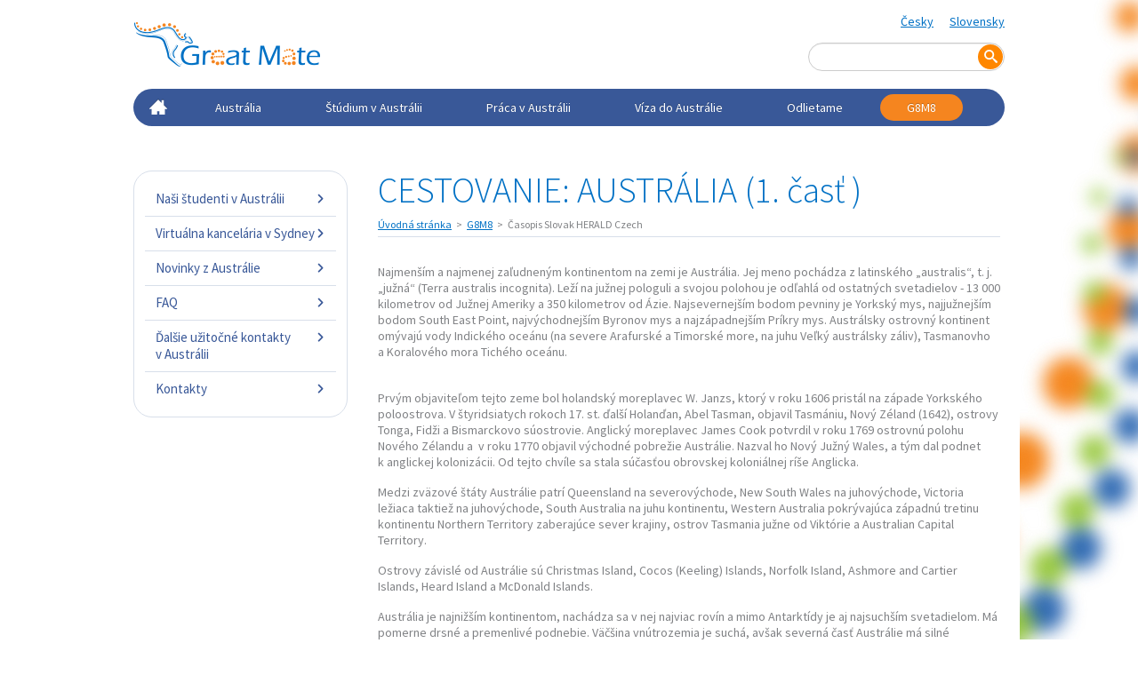

--- FILE ---
content_type: text/html; charset=utf-8
request_url: https://www.g8m8.sk/cestovanie-australia-1-cast-2
body_size: 7463
content:
<!DOCTYPE html>
<html lang="sk">

<head>
    <meta charset="utf-8">
    <meta name="viewport" content="width=device-width, initial-scale=1">
<meta http-equiv="Content-Language" content="sk" />

        <meta name="robots" content="noindex,follow" />

        <meta name="description" content="CESTOVANIE: AUSTRÁLIA  (1. časť )" />
        <meta name="keywords" content="CESTOVANIE: AUSTRÁLIA  (1. časť )" />
        <meta name="author" content="Webstory solution s.r.o."/>
        <meta name="resource-type" content="document" />

    <link rel="shortcut icon" href="/images/favicon.ico"/>
    <link rel="icon" href="/images/favicon.gif"/>

    <title>CESTOVANIE: AUSTRÁLIA  (1. časť ) | G8M8.SK</title>

    
    <!--<link rel="stylesheet" type="text/css" media="screen,projection" href="/css/user_edit.css" />-->
    
    <!-- Bootstrap core CSS -->
    <link href="/css/bootstrap.css" rel="stylesheet">
    <!-- JS -->
    <script src="https://cdnjs.cloudflare.com/ajax/libs/jquery/2.0.3/jquery.min.js"></script>
    <script src="https://netdna.bootstrapcdn.com/bootstrap/3.2.0/js/bootstrap.min.js"></script>
    <script src="js/jquery.arctext.js"></script>
    <script src="/js/scripts.js"></script>

    <!-- HTML5 shim and Respond.js IE8 support of HTML5 elements and media queries -->
    <!--[if lt IE 9]>
      <script src="https://oss.maxcdn.com/html5shiv/3.7.2/html5shiv.min.js"></script>
      <script src="https://oss.maxcdn.com/respond/1.4.2/respond.min.js"></script>
    <![endif]-->
    
    
    
    
            <!-- Add fancyBox -->
            <link rel="stylesheet" href="/js/fancybox/source/jquery.fancybox.css?v=2.0.5" type="text/css" media="screen" />
            <script type="text/javascript" src="/js/fancybox/source/jquery.fancybox.pack.js?v=2.0.5"></script>

<script type="text/javascript">
	$(document).ready(function() {
		$(".fancybox").fancybox();
	});
</script>
    
    
        <!-- WSS CSS -->
         
        <link href="/css/style.php?mod=novinky" rel="stylesheet">
        
    
    
        
    
<script src="https://img.ssls.cz/seal.js"></script>

<!-- Facebook Pixel Code -->
<script>
  !function(f,b,e,v,n,t,s)
  {if(f.fbq)return;n=f.fbq=function(){n.callMethod?
  n.callMethod.apply(n,arguments):n.queue.push(arguments)};
  if(!f._fbq)f._fbq=n;n.push=n;n.loaded=!0;n.version='2.0';
  n.queue=[];t=b.createElement(e);t.async=!0;
  t.src=v;s=b.getElementsByTagName(e)[0];
  s.parentNode.insertBefore(t,s)}(window, document,'script',
  'https://connect.facebook.net/en_US/fbevents.js');
  fbq('init', '821394704923164');
  fbq('track', 'PageView');
</script>
<noscript><img height="1" width="1" style="display:none"
  src="https://www.facebook.com/tr?id=821394704923164&ev=PageView&noscript=1"
/></noscript>
<!-- End Facebook Pixel Code -->

<!-- Facebook Pixel Code -->
<script>
  !function(f,b,e,v,n,t,s)
  {if(f.fbq)return;n=f.fbq=function(){n.callMethod?
  n.callMethod.apply(n,arguments):n.queue.push(arguments)};
  if(!f._fbq)f._fbq=n;n.push=n;n.loaded=!0;n.version='2.0';
  n.queue=[];t=b.createElement(e);t.async=!0;
  t.src=v;s=b.getElementsByTagName(e)[0];
  s.parentNode.insertBefore(t,s)}(window, document,'script',
  'https://connect.facebook.net/en_US/fbevents.js');
  fbq('init', '744092049389543');
  fbq('track', 'PageView');
</script>
<noscript><img height="1" width="1" style="display:none"
  src="https://www.facebook.com/tr?id=744092049389543&ev=PageView&noscript=1"
/></noscript>
<!-- End Facebook Pixel Code -->
    
<!-- Facebook Pixel Code -->
<script>
  !function(f,b,e,v,n,t,s)
  {if(f.fbq)return;n=f.fbq=function(){n.callMethod?
  n.callMethod.apply(n,arguments):n.queue.push(arguments)};
  if(!f._fbq)f._fbq=n;n.push=n;n.loaded=!0;n.version='2.0';
  n.queue=[];t=b.createElement(e);t.async=!0;
  t.src=v;s=b.getElementsByTagName(e)[0];
  s.parentNode.insertBefore(t,s)}(window, document,'script',
  'https://connect.facebook.net/en_US/fbevents.js');
  fbq('init', '775846806113241');
  fbq('track', 'PageView');
</script>
<noscript><img height="1" width="1" style="display:none"
  src="https://www.facebook.com/tr?id=775846806113241&ev=PageView&noscript=1"
/></noscript>
<!-- End Facebook Pixel Code -->
    
</head><body>
<!-- Google Tag Manager SK -->
<noscript><iframe src="//www.googletagmanager.com/ns.html?id=GTM-TB5JXP" height="0" width="0" style="display:none;visibility:hidden"></iframe></noscript>
<script>(function(w,d,s,l,i){w[l]=w[l]||[];w[l].push({'gtm.start':
new Date().getTime(),event:'gtm.js'});var f=d.getElementsByTagName(s)[0],
j=d.createElement(s),dl=l!='dataLayer'?'&l='+l:'';j.async=true;j.src=
'//www.googletagmanager.com/gtm.js?id='+i+dl;f.parentNode.insertBefore(j,f);
})(window,document,'script','dataLayer','GTM-TB5JXP');</script>
<!-- End Google Tag Manager -->    

<!-- Google tag (gtag.js) -->
<script async src="https://www.googletagmanager.com/gtag/js?id=G-20J38ESTVT"></script>
<script>
  window.dataLayer = window.dataLayer || [];
  function gtag(){dataLayer.push(arguments);}
  gtag('js', new Date());

  gtag('config', 'G-20J38ESTVT');
</script>






    
    <!-- Facebook -->
    <div id="fb-root"></div>
    <script>
    (function(d, s, id) {
        var js, fjs = d.getElementsByTagName(s)[0];
        if (d.getElementById(id)) return;
        js = d.createElement(s);
        js.id = id;
        js.src = "//connect.facebook.net/cs_CZ/sdk.js#xfbml=1&appId=273003129387862&version=v2.0";
        fjs.parentNode.insertBefore(js, fjs);
    }(document, 'script', 'facebook-jssdk'));
    </script>
    <!-- /Facebook -->
 
    
    
    <div class="container">
        <div class="row site-top">
            <div class="col-sm-6">
                <a href="/" class="brand" title="Great Mate Homepage">
                    <strong>Great Mate</strong>
                </a>
            </div>
            <div class="col-sm-6">
                <div class="lang">
                            <a href="http://www.g8m8.cz/cestovanie-australia-1-cast-2" title="CESTOVANIE: AUSTRÁLIA  (1. časť )" class="vypnout_obrazek_odkazu">Česky</a>
                                                <a href="http://www.g8m8.sk/cestovanie-australia-1-cast-2" title="CESTOVANIE: AUSTRÁLIA  (1. časť )" class="vypnout_obrazek_odkazu">Slovensky</a>
                                    </div>

                <form  id="cse-search-box" action="/vyhladavanie" class="navbar-form navbar-right" role="search">
                    <div class="form-group">
                           <input type="hidden" value="015532377753894357775:lllyae8kz_k" name="cx">
                        <input type="hidden" value="FORID:10" name="cof">
                        <input type="hidden" value="UTF-8" name="ie">
                        
                        
                        
                        
                        <input type="text" name="q" value=""  id="fulltext_query" class="form-control" placeholder="Vyhľadať" >
                        <button type="submit" id="hledej" alt="Hledat" name="sa" class="btn"><i class="icon-search"></i>
                        </button>
                        <input type="hidden" name="siteurl" value="www.g8m8.sk/"><input type="hidden" name="ref"><input type="hidden" name="ss">
                    </div>
                </form>
                <script src="https://www.google.com/cse/brand?form=cse-search-box&amp;lang=cs" type="text/javascript"></script>   

            </div>
        </div>


        <nav class="navbar navbar-inverse" role="navigation">
            <div class="navbar-header">
                <button type="button" class="navbar-toggle" data-toggle="collapse" data-target=".navbar-collapse">
                    <span class="icon-bar"></span>
                    <span class="icon-bar"></span>
                    <span class="icon-bar"></span>
                    <span class="sr-only">Menu</span>
                </button>
            </div>
            <div class="navbar-collapse  collapse">
                <ul class="nav navbar-nav">
	                    <li class="home">
                        <a href="/" class="prvni_menu">                            <i class="icon-home"></i>
                            </a>
                    </li>    
            
            
            
        <li class="home"></li>
                            <li>
                        <a href="/australia" >Austrália</a>
                    </li>    
            
            
            
        <li></li>
                            <li>
                        <a href="/studium-v-australii" >Štúdium v Austrálii</a>
                    </li>    
            
            
            
        <li></li>
                            <li>
                        <a href="/praca-v-australii" >Práca v Austrálii</a>
                    </li>    
            
            
            
        <li></li>
                            <li>
                        <a href="/viza-do-australie" >Víza do Austrálie</a>
                    </li>    
            
            
            
        <li></li>
                            <li>
                        <a href="/odlietame" >Odlietame</a>
                    </li>    
            
            
            
        <li></li>
                            <li class="last active">
                        <a href="/g8m8-great-mate" >G8M8</a>
                    </li>    
            
            
            
        <li class="last active"></li>
        
</ul>
 
            </div>
            <!--/.navbar-collapse -->
        </nav>
    </div>
    <div class="container main">
        <div class="row">
            <div class="col-sm-4 sidebar">
                       <!-- <h3 class="hide">Navigace druhé úrovně</h3>-->
        
        <ul class="nav">

                            <li><a href="/nasi-studenti-v-australii" >Naši študenti v&nbsp;Austrálii<i class="icon-arrow-r"></i></a>
                                    </li>
                                <li><a href="/virtualna-kancelaria-v-sydney" >Virtuálna kancelária v&nbsp;Sydney<i class="icon-arrow-r"></i></a>
                                    </li>
                                <li><a href="/novinky-z-australie" >Novinky z&nbsp;Austrálie<i class="icon-arrow-r"></i></a>
                                    </li>
                                <li><a href="/faq" >FAQ<i class="icon-arrow-r"></i></a>
                                    </li>
                                <li><a href="/dalsie-uzitocne-kontakty-v-australii" >Ďalšie užitočné kontakty v&nbsp;Austrálii<i class="icon-arrow-r"></i></a>
                                    </li>
                                <li class=" posledni"><a href="/kontakty" >Kontakty<i class="icon-arrow-r"></i></a>
                                    </li>
                            </ul>
                 

                        </div>

<div id="novinky" class="col-sm-8 content">
    <h1>CESTOVANIE: AUSTRÁLIA  (1. časť )</h1>  
        <ol class="breadcrumb">

        <li><a href="/">Úvodná stránka</a></li>

                            <li><a href="/g8m8-great-mate">G8M8</a></li>
                                        <li class="active">Časopis Slovak HERALD Czech</li>
                        </ol>
    

    <p>Najmenším a&nbsp;najmenej za&#318;udneným kontinentom na zemi je Austrália. Jej meno pochádza z&nbsp;latinského „australis“, t. j. „južná“ (Terra australis incognita). Leží na južnej pologuli a&nbsp;svojou polohou je od&#318;ahlá od ostatných svetadielov - 13&nbsp;000 kilometrov od Južnej Ameriky a&nbsp;350 kilometrov od Ázie. Najsevernejším bodom pevniny je Yorkský mys, najjužnejším bodom South East Point, najvýchodnejším Byronov mys a&nbsp;najzápadnejším Príkry mys. Austrálsky ostrovný kontinent omývajú vody Indického oceánu (na severe Arafurské a&nbsp;Timorské more, na juhu Ve&#318;ký austrálsky záliv), Tasmanovho a&nbsp;Koralového mora Tichého oceánu.</p>  <p>&nbsp;<br>Prvým objavite&#318;om tejto zeme bol holandský moreplavec W. Janzs, ktorý v&nbsp;roku 1606&nbsp;pristál na západe Yorkského poloostrova. V&nbsp;štyridsiatych rokoch 17.&nbsp;st. &#271;alší Holan&#271;an, Abel Tasman, objavil Tasmániu, Nový Zéland (1642), ostrovy Tonga, Fidži a&nbsp;Bismarckovo súostrovie. Anglický moreplavec James Cook potvrdil v&nbsp;roku 1769&nbsp;ostrovnú polohu Nového Zélandu a&nbsp; v&nbsp;roku 1770&nbsp;objavil východné pobrežie Austrálie. Nazval ho Nový Južný Wales, a&nbsp;tým dal podnet k&nbsp;anglickej kolonizácii. Od tejto chvíle sa stala sú&#269;as&#357;ou obrovskej koloniálnej ríše Anglicka.&nbsp; </p>  <p>Medzi zväzové štáty Austrálie patrí Queensland na severovýchode, New South Wales na juhovýchode, Victoria ležiaca taktiež na juhovýchode, South Australia na juhu kontinentu, Western Australia pokrývajúca západnú tretinu kontinentu Northern Territory zaberajúce sever krajiny, ostrov Tasmania južne od Viktórie a&nbsp;Australian Capital Territory. </p>  <p>Ostrovy závislé od Austrálie sú Christmas Island, Cocos (Keeling) Islands, Norfolk Island, Ashmore and Cartier Islands, Heard Island a&nbsp;McDonald Islands. </p>  <p>Austrália je najnižším kontinentom, nachádza sa v&nbsp;nej najviac rovín a&nbsp;mimo Antarktídy je aj najsuchším svetadielom. Má pomerne drsné a&nbsp;premenlivé podnebie. Vä&#269;šina vnútrozemia je suchá, avšak severná &#269;as&#357; Austrálie má silné monzúnové dažde po&#269;as leta (december až február) a&nbsp;ojedinele aj ni&#269;ivé tropické cyklóny. Južná Austrália sa teší zvy&#269;ajne miernemu, ale stále ve&#318;mi premenlivému podnebiu s&nbsp;prevažne zimnými daž&#271;ami a&nbsp;&#269;astými lesnými požiarmi v&nbsp;juhovýchodnej polovici kontinentu. Tasmánii spôsobujú požiare také škody, ktoré sú porovnate&#318;né len s&nbsp;Kaliforniou a&nbsp;južnou Európou. Požiare sa nevyhli dokonca ani niektorým predmestiam Sydney, kde zni&#269;ili stovky domov.</p>  <p>Na zozname svetového dedi&#269;stva sa nachádza napríklad Ve&#318;ká koralová bariéra, Národný park Kakadu,&gt; &gt;oblas&#357; Willandra jazier v&nbsp;západnej &#269;asti Nového Južného Walesu a&nbsp;Lord Howe - skupina ostrovov (mimoriadne krásne ostrovy so susednými koralovými útesmi v&nbsp;južnom Pacifiku). Patria tam aj mnohé austrálske východopobrežné mierne a&nbsp;subtropické parky, „Srdce Austrálie“ - Uluru, Žralo&#269;ia zátoka v&nbsp;Západnej Austrálii ako aj&nbsp; Fraserove ostrovy (umiestnené mimo pobrežia Queenslandu), ktoré sú najvä&#269;šou pies&#269;itou zemou na svete. A&nbsp;tiež tasmánska divo&#269;ina zložená z&nbsp;Cradle pohoria, Národný park jazera St. Clair, Franklin – Lower Gordon, divoké rieky a&nbsp;Juhozápadný park,&nbsp;&nbsp; ktorý je jednou z&nbsp;posledných svetových zostávajúcich miernych oblastí divo&#269;iny. Obsahuje pôsobivé scenérie a&nbsp;je populárny medzi turistami, horolezcami, jaskyniarmi i&nbsp;kanoistami.</p>  <p>Austrália má 19.6 milióna obyvate&#318;ov a&nbsp;ro&#269;ný prírastok sa pohybuje okolo 1.2 percenta, a&nbsp;to len v&#271;aka ázijským pris&#357;ahovalcom. Hustota za&#318;udnenia je jednou z&nbsp;najmenších na svete a&nbsp;najmenšia medzi vyspelými štátmi. Vysoká životná úrove&#328; spôsobuje dlhovekos&#357; obyvate&#318;ov a&nbsp;priemerná d&#314;žka života mužov je 74&nbsp;rokov, kým svetový priemer je len 64&nbsp;rokov. Ženy sa dožívajú v&nbsp;priemere 80&nbsp;rokov a&nbsp;&#271;aleko presahujú svetový priemer – 68&nbsp;rokov. Náboženské zloženie obyvate&#318;stva je pozna&#269;ené vývinom – kres&#357;ania tvoria 73.0 percenta, z&nbsp;toho 26.1 percent sú katolíci, anglikáni tvoria 23.9 percenta a&nbsp;ostaní 23&nbsp;percent. Bez vyznania je 12.7 percenta. Do Austrálie prenikli s&nbsp;ázijskými pris&#357;ahovalcami i&nbsp;rôzne náboženstvá. Etnická štruktúra – belosi tvoria 95.2 percent, pôvodní obyvatelia 1.5 percenta a&nbsp;Aziati 1.3 percenta, ostaní 2&nbsp;percenta.</p>  <p align=right><em>-lt-<br></em></p>
         <div class="cleaner"></div>
     
               
        

</div><!-- #stranky -->

</div>
    </div><!-- /main -->
    <div class="more-info">
        <div class="inner">
            <div class="container">
                 <h3><i class="icon-arrow-bl"></i> <span>Co dál?</span></h3>

                 <a href="/kontakty" class="btn btn-default">Kontaktuj nás pro více informací <i class="icon-arrow-r"></i></a>
                 <a href="/kontaktni-formular" class="btn btn-default">Dohodni si nezávaznou schůzku <i class="icon-arrow-r"></i></a>
            </div>
        </div>
    </div><!-- /more-info -->

    <div class="steps">
        <div class="container">
            <h2>Kam dál?</h2>

            <ul>
                <li>
                    <a href="/vyhledavac-skol-v-australii">
                        <span class="step"><i class="icon-library"></i></span>
                        <strong><span>vyber</span> <span>si školu</span></strong>
                    </a>
                </li>
                <li>
                    <a href="/vyhodne-balicky">
                        <span class="step"><i class="icon-pencil"></i></span>
                        <strong><span>vyber</span> <span>si kurz</span></strong>
                    </a>
                </li>
                <li>
                    <a href="/kontaktni-formular">
                        <span class="step"><i class="icon-graduate"></i></span>
                        <strong><span>přihlaš se</span> <span>na školu</span></strong>
                    </a>
                </li>
                <li>
                    <a href="/studentska-viza-do-australie">
                        <span class="step"><i class="icon-profile"></i></span>
                        <strong><span>požádej</span> <span>o víza</span></strong>
                    </a>
                </li>
                <li>
                    <a href="/pred-odletem-do-australie">
                        <span class="step"><i class="icon-airplane"></i></span>
                        <strong><span>před</span> <span>odletem</span></strong>
                    </a>
                </li>
                <li>
                    <a href="/po-pristani-v-australii">
                        <span class="step"><i class="icon-steps"></i></span>
                        <strong><span>první kroky</span> <span>v AUS</span></strong>
                    </a>
                </li>
            </ul>
        </div>
    </div><!-- /steps -->
    <div class="site-footer">
        <div class="container">
            <div class="row links">
                <div class="col-sm-3">

                                                        <h3>Štúdium v Austrálii</h3>
                <ul>   
            <li><a title="Štúduim v&nbsp;Austrálii" href="/studium-v-australii">Študuj v&nbsp;Austrálii</a></li>
            <li><a title="Jazykové školy v&nbsp;Austrálii" href="/jazykove-skoly-v-australii">Jazykové školy</a></li>
            <li><a title="Odborné školy v&nbsp;Austrálii" href="/odborne-skoly-v-australii">Odborné školy</a> a <a title="Univerzity v&nbsp;Austrálii" href="/univerzity-v-australii">Univerzity</a></li>
            <li><a title="Cena štúdia v&nbsp;Austrálii" href="/ceny-studia-v-australii">Ceny štúdia v&nbsp;Austrálii</a></li>
            <li><a title="Práca v&nbsp;Austrálii" href="/praca-v-australii">Práca popri štúdiu </a></li>   
                </ul>
                                          
                    
                    
                </div>

                <div class="col-sm-3">

                                                <h3>Víza do Austrálie</h3>
                    <ul>                       
                           
<li><a title="Študentské víza do Austrálie" href="/studentske-viza-do-australie">Študentské víza do Austrálie</a></li>
<li><a title="Partnerské víza do Austrálie" href="/partnerske-viza-do-australie">Partnerská víza do Austrálie</a></li>
<li><a title="Pracovné víza 457" href="/pracovne-viza-457">Pracovné víza do Austrálie</a></li>
<li><a title="Turistické víza do Austrálie" href="/turisticke-viza-do-australie">Turistické víza do Austrálie</a></li>
<li><a title="Imigrácia do Austrálie" href="/imigracia-do-australie">Imigrácia do Austrálie</a></li>   
 </ul>
                                          
                </div>

                <div class="col-sm-3">
                    
                                     <h3>Práca v Austrálii</h3>
                    <ul> 
<li><a href="/ako-si-najdem-pracu">Ako si nájsť prácu v&nbsp;Austrálii</a></li>
<li><a title="Platy v&nbsp;Austrálii" href="/platy-v-australii">Platy v&nbsp;Austrálii</a></li>
<li><a title="Ubytovanie v&nbsp;Austrálii" href="/ubytovanie-v-australii">Ubytovanie v&nbsp;Austrálii</a></li>
<li><a title="Cestování po Austrálii" href="/cestovanie-po-australii">Cestovanie po Austrálii</a></li>
<li><a title="Ako ušetriť v&nbsp;Austrálii" href="/ako-usetrit-v-australii">Ako ušetriť v&nbsp;Austrálii</a></li>
 </ul>
                                          
                </div>

                <div class="col-sm-3">
                   
                      <h3>G8M8 - GreatMate</h3>
                    <ul> 
<li><a title="G8M8 Great Mate" href="/g8m8-great-mate">Prečo s&nbsp;G8M8?</a></li>
<li><a title="Študentské centrum v&nbsp;Sydney" href="/studentske-centrum-v-sydney">Študentské centrum v&nbsp;Sydney</a></li>
<li><a title="Najčastejšie otázky" href="/faq">FAQ</a></li>
<li><a title="Kontakty G8M8" href="/kontakty">Kontakty</a></li>
<li><a title="Recenzie našich študentov v&nbsp;Austrálii" href="/nasi-studenti">Recenzie našich študentov</a></li>  
</ul>
                                          
                </div>

            </div>

            <hr>

            <div class="row footer-md">
                <div class="col-sm-8">
                    <a href="/">Úvodná stránka</a>
                    <span class="divider">|</span>
                    <a href="/mapa-stranok">Mapa stránok</a>
                    <span class="divider">|</span>
                    <a href="/kontakty">Kontakty</a>
                </div>

                <div class="col-sm-4 text-right">
                    <a href="javascript:window.print();">Tlač stránky</a>  
                   <!-- <span class="divider">|</span>
                    <a href="#">Pošli stránku</a>-->
                </div>
            </div>

            <div class="row footer-bt">
                <div class="col-md-8 copy">
                    <p>Copyright 2003 - 2019 Great Mate
                        <span class="divider">|</span>Všetky práva vyhradené.</p>
                    <span>Akékoľvek používanie obsahu, zdieľanie či ďalšie spracovávanie článkov a fotogalérií je bez súhlasu Great Mate zakázané.                    <br>
                    <br>
                   G8M8 Great Mate je registrovanou vzdelávacou agentúrou pre zriaďovanie študijných a turistických pobytov v Austrálii. Za zriadenie študijného pobytu si neúčtuje žiadne agentúrne poplatky, s výnimkou servisného poplatku za turistické víza. Žiadosť o turistické víza môže byť podaná zdarma na webstránke austrálskeho imigračného úradu. G8M8 Great Mate je nezávislým právnym subjektom, ktorý nepatrí pod úrad austrálskej vády.</span>
                    <br>
                    <br>
                    <p class="text lighter"> Concept by <a href="https://www.webstory.cz/" title="Webstory solution - Profesionální návrh a analýza webu Plzeň">Webstory solution</a> </p>
                    
                </div>

                <div class="col-md-4 social">
                    <a href="skype:g8m8praha?call" class="icon-skype" title="Skype">
                        <span>Skype</span>
                    </a>
                    <a href="https://www.facebook.com/#!/g8m8Australia" class="icon-facebook" title="Facebook">
                        <span>Facebook</span>
                    </a>
                    <a href="https://twitter.com/G8M8GreatMate" class="icon-twitter" title="Twitter">
                        <span>Twitter</span>
                    </a>
                    <a href="https://plus.google.com/112360678702485219823/about" class="icon-googleplus2" title="Google +">
                        <span>Google +</span>
                    </a>

                    <br>
                    <a id="secseal" href="https://www.ssls.cz/">SSL certifikát</a>
                </div>
            </div>

        </div>

    </div><!-- /more-info -->
<!--Start of ČESKO SKLIK by JAKUB 13/11/2018 Script-->
    <script type="text/javascript">
/* <![CDATA[ */
var seznam_retargeting_id = 58880;
/* ]]> */
</script>

<script type="text/javascript" src="//c.imedia.cz/js/retargeting.js"></script>
<!--Start of Tawk.to Script-->

<script type="text/javascript">

var $_Tawk_API={},$_Tawk_LoadStart=new Date();

(function(){

var s1=document.createElement("script"),s0=document.getElementsByTagName("script")[0];

s1.async=true;

s1.src='https://embed.tawk.to/576b4ba449e7fbca2c3fb70f/default';

s1.charset='UTF-8';

s1.setAttribute('crossorigin','*');

s0.parentNode.insertBefore(s1,s0);

})();

</script>

<!--End of Tawk.to Script-->
</body>


</html>

--- FILE ---
content_type: text/css
request_url: https://www.g8m8.sk/css/bootstrap.css
body_size: 151392
content:
@import url(https://fonts.googleapis.com/css?family=Source+Sans+Pro:300,400,700,300italic,400italic,700italic&subset=latin,latin-ext);
/*! normalize.css v3.0.1 | MIT License | git.io/normalize */
html {
  font-family: sans-serif;
  -ms-text-size-adjust: 100%;
  -webkit-text-size-adjust: 100%;
}
body {
  margin: 0;
}
article,
aside,
details,
figcaption,
figure,
footer,
header,
hgroup,
main,
nav,
section,
summary {
  display: block;
}
audio,
canvas,
progress,
video {
  display: inline-block;
  vertical-align: baseline;
}
audio:not([controls]) {
  display: none;
  height: 0;
}
[hidden],
template {
  display: none;
}
a {
  background: transparent;
}
a:active,
a:hover {
  outline: 0;
}
abbr[title] {
  border-bottom: 1px dotted;
}
b,
strong {
  font-weight: bold;
}
dfn {
  font-style: italic;
}
h1 {
  font-size: 2em;
  margin: 0.67em 0;
}
mark {
  background: #ff0;
  color: #000;
}
small {
  font-size: 80%;
}
sub,
sup {
  font-size: 75%;
  line-height: 0;
  position: relative;
  vertical-align: baseline;
}
sup {
  top: -0.5em;
}
sub {
  bottom: -0.25em;
}
img {
  border: 0;
}
svg:not(:root) {
  overflow: hidden;
}
figure {
  margin: 1em 40px;
}
hr {
  -moz-box-sizing: content-box;
  box-sizing: content-box;
  height: 0;
}
pre {
  overflow: auto;
}
code,
kbd,
pre,
samp {
  font-family: monospace, monospace;
  font-size: 1em;
}
button,
input,
optgroup,
select,
textarea {
  color: inherit;
  font: inherit;
  margin: 0;
}
button {
  overflow: visible;
}
button,
select {
  text-transform: none;
}
button,
html input[type="button"],
input[type="reset"],
input[type="submit"] {
  -webkit-appearance: button;
  cursor: pointer;
}
button[disabled],
html input[disabled] {
  cursor: default;
}
button::-moz-focus-inner,
input::-moz-focus-inner {
  border: 0;
  padding: 0;
}
input {
  line-height: normal;
}
input[type="checkbox"],
input[type="radio"] {
  box-sizing: border-box;
  padding: 0;
}
input[type="number"]::-webkit-inner-spin-button,
input[type="number"]::-webkit-outer-spin-button {
  height: auto;
}
input[type="search"] {
  -webkit-appearance: textfield;
  -moz-box-sizing: content-box;
  -webkit-box-sizing: content-box;
  box-sizing: content-box;
}
input[type="search"]::-webkit-search-cancel-button,
input[type="search"]::-webkit-search-decoration {
  -webkit-appearance: none;
}
fieldset {
  border: 1px solid #c0c0c0;
  margin: 0 2px;
  padding: 0.35em 0.625em 0.75em;
}
legend {
  border: 0;
  padding: 0;
}
textarea {
  overflow: auto;
}
optgroup {
  font-weight: bold;
}
table {
  border-collapse: collapse;
  border-spacing: 0;
}
td,
th {
  padding: 0;
}
@media print {
  * {
    text-shadow: none !important;
    color: #000 !important;
    background: transparent !important;
    box-shadow: none !important;
  }
  a,
  a:visited {
    text-decoration: underline;
  }
  a[href]:after {
    content: " (" attr(href) ")";
  }
  abbr[title]:after {
    content: " (" attr(title) ")";
  }
  a[href^="javascript:"]:after,
  a[href^="#"]:after {
    content: "";
  }
  pre,
  blockquote {
    border: 1px solid #999;
    page-break-inside: avoid;
  }
  thead {
    display: table-header-group;
  }
  tr,
  img {
    page-break-inside: avoid;
  }
  img {
    max-width: 100% !important;
  }
  p,
  h2,
  h3 {
    orphans: 3;
    widows: 3;
  }
  h2,
  h3 {
    page-break-after: avoid;
  }
  select {
    background: #fff !important;
  }
  .navbar {
    display: none;
  }
  .table td,
  .table th {
    background-color: #fff !important;
  }
  .btn > .caret,
  .dropup > .btn > .caret {
    border-top-color: #000 !important;
  }
  .label {
    border: 1px solid #000;
  }
  .table {
    border-collapse: collapse !important;
  }
  .table-bordered th,
  .table-bordered td {
    border: 1px solid #ddd !important;
  }
}
@font-face {
  font-family: 'greatmate-icons';
  src: url('../fonts/greatmate-icons.eot?-otp01w');
  src: url('../fonts/greatmate-icons.eot?#iefix-otp01w') format('embedded-opentype'), url('../fonts/greatmate-icons.woff?-otp01w') format('woff'), url('../fonts/greatmate-icons.ttf?-otp01w') format('truetype'), url('../fonts/greatmate-icons.svg?-otp01w#{icon-font-svg-id}') format('svg');
  font-weight: normal;
  font-style: normal;
}
[class^="icon-"],
[class*=" icon-"] {
  font-family: 'greatmate-icons';
  speak: none;
  font-style: normal;
  font-weight: normal;
  font-variant: normal;
  text-transform: none;
  line-height: 1;
  /* Better Font Rendering =========== */
  -webkit-font-smoothing: antialiased;
  -moz-osx-font-smoothing: grayscale;
}
.icon-arrow-fd:before {
  content: "\e60b";
}
.icon-arrow-r:before {
  content: "\e60d";
}
.icon-arrow-d:before {
  content: "\e621";
}
.icon-twitter:before {
  content: "\e60c";
}
.icon-arrow-extra1:before {
  content: "\e60f";
}
.icon-arrow-extra2:before {
  content: "\e610";
}
.icon-arrow-tl:before {
  content: "\e611";
}
.icon-arrow-tr:before {
  content: "\e612";
}
.icon-arrow-htr:before {
  content: "\e613";
}
.icon-arrow-bl:before {
  content: "\e614";
}
.icon-arrow-tl2:before {
  content: "\e615";
}
.icon-steps:before {
  content: "\e616";
}
.icon-graduate:before {
  content: "\e60e";
}
.icon-home:before {
  content: "\e600";
}
.icon-home2:before {
  content: "\e601";
}
.icon-pencil:before {
  content: "\e617";
}
.icon-play:before {
  content: "\e622";
}
.icon-camera:before {
  content: "\e602";
}
.icon-books:before {
  content: "\e603";
}
.icon-library:before {
  content: "\e604";
}
.icon-profile:before {
  content: "\e618";
}
.icon-coin:before {
  content: "\e605";
}
.icon-phone:before {
  content: "\e619";
}
.icon-search:before {
  content: "\e606";
}
.icon-expand:before {
  content: "\e61a";
}
.icon-aid:before {
  content: "\e607";
}
.icon-airplane:before {
  content: "\e61b";
}
.icon-life:before {
  content: "\e608";
}
.icon-heart:before {
  content: "\e61c";
}
.icon-plus:before {
  content: "\e609";
}
.icon-play2:before {
  content: "\e60a";
}
.icon-googleplus:before {
  content: "\e61d";
}
.icon-googleplus2:before {
  content: "\e61e";
}
.icon-facebook:before {
  content: "\e61f";
}
.icon-skype:before {
  content: "\e620";
}
* {
  -webkit-box-sizing: border-box;
  -moz-box-sizing: border-box;
  box-sizing: border-box;
}
*:before,
*:after {
  -webkit-box-sizing: border-box;
  -moz-box-sizing: border-box;
  box-sizing: border-box;
}
html {
  font-size: 10px;
  -webkit-tap-highlight-color: rgba(0, 0, 0, 0);
}
body {
  font-family: "Source Sans Pro", "Helvetica Neue", Helvetica, Arial, sans-serif;
  font-size: 14px;
  line-height: 1.33;
  color: #808285;
  background-color: #ffffff;
}
input,
button,
select,
textarea {
  font-family: inherit;
  font-size: inherit;
  line-height: inherit;
}
a {
  color: #0071c5;
  text-decoration: none;
}
a:hover,
a:focus {
  color: #004579;
  text-decoration: underline;
}
a:focus {
  outline: thin dotted;
  outline: 5px auto -webkit-focus-ring-color;
  outline-offset: -2px;
}
figure {
  margin: 0;
}
img {
  vertical-align: middle;
}
.img-responsive,
.thumbnail > img,
.thumbnail a > img {
  display: block;
  width: 100% \9;
  max-width: 100%;
  height: auto;
}
.img-rounded {
  border-radius: 6px;
}
.img-thumbnail {
  padding: 4px;
  line-height: 1.33;
  background-color: #ffffff;
  border: 1px solid #dddddd;
  border-radius: 21px;
  -webkit-transition: all 0.2s ease-in-out;
  -o-transition: all 0.2s ease-in-out;
  transition: all 0.2s ease-in-out;
  display: inline-block;
  width: 100% \9;
  max-width: 100%;
  height: auto;
}
.img-circle {
  border-radius: 50%;
}
hr {
  margin-top: 18px;
  margin-bottom: 18px;
  border: 0;
  border-top: 1px solid #e6e6e6;
}
.sr-only {
  position: absolute;
  width: 1px;
  height: 1px;
  margin: -1px;
  padding: 0;
  overflow: hidden;
  clip: rect(0, 0, 0, 0);
  border: 0;
}
.sr-only-focusable:active,
.sr-only-focusable:focus {
  position: static;
  width: auto;
  height: auto;
  margin: 0;
  overflow: visible;
  clip: auto;
}
h1,
h2,
h3,
h4,
h5,
h6,
.h1,
.h2,
.h3,
.h4,
.h5,
.h6 {
  font-family: inherit;
  font-weight: 400;
  line-height: 1.1;
  color: #0071c5;
}
h1 small,
h2 small,
h3 small,
h4 small,
h5 small,
h6 small,
.h1 small,
.h2 small,
.h3 small,
.h4 small,
.h5 small,
.h6 small,
h1 .small,
h2 .small,
h3 .small,
h4 .small,
h5 .small,
h6 .small,
.h1 .small,
.h2 .small,
.h3 .small,
.h4 .small,
.h5 .small,
.h6 .small {
  font-weight: normal;
  line-height: 1;
  color: #777777;
}
h1,
.h1,
h2,
.h2,
h3,
.h3 {
  margin-top: 18px;
  margin-bottom: 9px;
}
h1 small,
.h1 small,
h2 small,
.h2 small,
h3 small,
.h3 small,
h1 .small,
.h1 .small,
h2 .small,
.h2 .small,
h3 .small,
.h3 .small {
  font-size: 65%;
}
h4,
.h4,
h5,
.h5,
h6,
.h6 {
  margin-top: 9px;
  margin-bottom: 9px;
}
h4 small,
.h4 small,
h5 small,
.h5 small,
h6 small,
.h6 small,
h4 .small,
.h4 .small,
h5 .small,
.h5 .small,
h6 .small,
.h6 .small {
  font-size: 75%;
}
h1,
.h1 {
  font-size: 40px;
}
h2,
.h2 {
  font-size: 30px;
}
h3,
.h3 {
  font-size: 18px;
}
h4,
.h4 {
  font-size: 18px;
}
h5,
.h5 {
  font-size: 14px;
}
h6,
.h6 {
  font-size: 12px;
}
p {
  margin: 0 0 16px;
}
.lead {
  margin-bottom: 18px;
  font-size: 16px;
  font-weight: 300;
  line-height: 1.4;
}
@media (min-width: 768px) {
  .lead {
    font-size: 21px;
  }
}
small,
.small {
  font-size: 85%;
}
cite {
  font-style: normal;
}
mark,
.mark {
  background-color: #fcf8e3;
  padding: .2em;
}
.text-left {
  text-align: left;
}
.text-right {
  text-align: right;
}
.text-center {
  text-align: center;
}
.text-justify {
  text-align: justify;
}
.text-nowrap {
  white-space: nowrap;
}
.text-lowercase {
  text-transform: lowercase;
}
.text-uppercase {
  text-transform: uppercase;
}
.text-capitalize {
  text-transform: capitalize;
}
.text-muted {
  color: #777777;
}
.text-primary {
  color: #0071c5;
}
a.text-primary:hover {
  color: #005492;
}
.text-success {
  color: #3c763d;
}
a.text-success:hover {
  color: #2b542c;
}
.text-info {
  color: #31708f;
}
a.text-info:hover {
  color: #245269;
}
.text-warning {
  color: #8a6d3b;
}
a.text-warning:hover {
  color: #66512c;
}
.text-danger {
  color: #a94442;
}
a.text-danger:hover {
  color: #843534;
}
.bg-primary {
  color: #fff;
  background-color: #0071c5;
}
a.bg-primary:hover {
  background-color: #005492;
}
.bg-success {
  background-color: #dff0d8;
}
a.bg-success:hover {
  background-color: #c1e2b3;
}
.bg-info {
  background-color: #d9edf7;
}
a.bg-info:hover {
  background-color: #afd9ee;
}
.bg-warning {
  background-color: #fcf8e3;
}
a.bg-warning:hover {
  background-color: #f7ecb5;
}
.bg-danger {
  background-color: #f2dede;
}
a.bg-danger:hover {
  background-color: #e4b9b9;
}
.page-header {
  padding-bottom: 8px;
  margin: 36px 0 18px;
  border-bottom: 1px solid #e6e6e6;
}
ul,
ol {
  margin-top: 0;
  margin-bottom: 18px;
}
ul ul,
ol ul,
ul ol,
ol ol {
  margin-bottom: 0;
}
.list-unstyled {
  padding-left: 0;
  list-style: none;
}
.list-inline {
  padding-left: 0;
  list-style: none;
  margin-left: -5px;
}
.list-inline > li {
  display: inline-block;
  padding-left: 5px;
  padding-right: 5px;
}
dl {
  margin-top: 0;
  margin-bottom: 18px;
}
dt,
dd {
  line-height: 1.33;
}
dt {
  font-weight: bold;
}
dd {
  margin-left: 0;
}
@media (min-width: 768px) {
  .dl-horizontal dt {
    float: left;
    width: 160px;
    clear: left;
    text-align: right;
    overflow: hidden;
    text-overflow: ellipsis;
    white-space: nowrap;
  }
  .dl-horizontal dd {
    margin-left: 180px;
  }
}
abbr[title],
abbr[data-original-title] {
  cursor: help;
  border-bottom: 1px dotted #777777;
}
.initialism {
  font-size: 90%;
  text-transform: uppercase;
}
blockquote {
  padding: 9px 18px;
  margin: 0 0 18px;
  font-size: 17.5px;
  border-left: 5px solid #e6e6e6;
}
blockquote p:last-child,
blockquote ul:last-child,
blockquote ol:last-child {
  margin-bottom: 0;
}
blockquote footer,
blockquote small,
blockquote .small {
  display: block;
  font-size: 80%;
  line-height: 1.33;
  color: #777777;
}
blockquote footer:before,
blockquote small:before,
blockquote .small:before {
  content: '\2014 \00A0';
}
.blockquote-reverse,
blockquote.pull-right {
  padding-right: 15px;
  padding-left: 0;
  border-right: 5px solid #e6e6e6;
  border-left: 0;
  text-align: right;
}
.blockquote-reverse footer:before,
blockquote.pull-right footer:before,
.blockquote-reverse small:before,
blockquote.pull-right small:before,
.blockquote-reverse .small:before,
blockquote.pull-right .small:before {
  content: '';
}
.blockquote-reverse footer:after,
blockquote.pull-right footer:after,
.blockquote-reverse small:after,
blockquote.pull-right small:after,
.blockquote-reverse .small:after,
blockquote.pull-right .small:after {
  content: '\00A0 \2014';
}
blockquote:before,
blockquote:after {
  content: "";
}
address {
  margin-bottom: 18px;
  font-style: normal;
  line-height: 1.33;
}
.container {
  margin-right: auto;
  margin-left: auto;
  padding-left: 22px;
  padding-right: 22px;
}
@media (min-width: 768px) {
  .container {
    width: 764px;
  }
}
@media (min-width: 992px) {
  .container {
    width: 984px;
  }
}
@media (min-width: 1200px) {
  .container {
    width: 1024px;
  }
}
.container-fluid {
  margin-right: auto;
  margin-left: auto;
  padding-left: 22px;
  padding-right: 22px;
}
.row {
  margin-left: -22px;
  margin-right: -22px;
}
.col-xs-1, .col-sm-1, .col-md-1, .col-lg-1, .col-xs-2, .col-sm-2, .col-md-2, .col-lg-2, .col-xs-3, .col-sm-3, .col-md-3, .col-lg-3, .col-xs-4, .col-sm-4, .col-md-4, .col-lg-4, .col-xs-5, .col-sm-5, .col-md-5, .col-lg-5, .col-xs-6, .col-sm-6, .col-md-6, .col-lg-6, .col-xs-7, .col-sm-7, .col-md-7, .col-lg-7, .col-xs-8, .col-sm-8, .col-md-8, .col-lg-8, .col-xs-9, .col-sm-9, .col-md-9, .col-lg-9, .col-xs-10, .col-sm-10, .col-md-10, .col-lg-10, .col-xs-11, .col-sm-11, .col-md-11, .col-lg-11, .col-xs-12, .col-sm-12, .col-md-12, .col-lg-12 {
  position: relative;
  min-height: 1px;
  padding-left: 22px;
  padding-right: 22px;
}
.col-xs-1, .col-xs-2, .col-xs-3, .col-xs-4, .col-xs-5, .col-xs-6, .col-xs-7, .col-xs-8, .col-xs-9, .col-xs-10, .col-xs-11, .col-xs-12 {
  float: left;
}
.col-xs-12 {
  width: 100%;
}
.col-xs-11 {
  width: 91.66666667%;
}
.col-xs-10 {
  width: 83.33333333%;
}
.col-xs-9 {
  width: 75%;
}
.col-xs-8 {
  width: 66.66666667%;
}
.col-xs-7 {
  width: 58.33333333%;
}
.col-xs-6 {
  width: 50%;
}
.col-xs-5 {
  width: 41.66666667%;
}
.col-xs-4 {
  width: 33.33333333%;
}
.col-xs-3 {
  width: 25%;
}
.col-xs-2 {
  width: 16.66666667%;
}
.col-xs-1 {
  width: 8.33333333%;
}
.col-xs-pull-12 {
  right: 100%;
}
.col-xs-pull-11 {
  right: 91.66666667%;
}
.col-xs-pull-10 {
  right: 83.33333333%;
}
.col-xs-pull-9 {
  right: 75%;
}
.col-xs-pull-8 {
  right: 66.66666667%;
}
.col-xs-pull-7 {
  right: 58.33333333%;
}
.col-xs-pull-6 {
  right: 50%;
}
.col-xs-pull-5 {
  right: 41.66666667%;
}
.col-xs-pull-4 {
  right: 33.33333333%;
}
.col-xs-pull-3 {
  right: 25%;
}
.col-xs-pull-2 {
  right: 16.66666667%;
}
.col-xs-pull-1 {
  right: 8.33333333%;
}
.col-xs-pull-0 {
  right: auto;
}
.col-xs-push-12 {
  left: 100%;
}
.col-xs-push-11 {
  left: 91.66666667%;
}
.col-xs-push-10 {
  left: 83.33333333%;
}
.col-xs-push-9 {
  left: 75%;
}
.col-xs-push-8 {
  left: 66.66666667%;
}
.col-xs-push-7 {
  left: 58.33333333%;
}
.col-xs-push-6 {
  left: 50%;
}
.col-xs-push-5 {
  left: 41.66666667%;
}
.col-xs-push-4 {
  left: 33.33333333%;
}
.col-xs-push-3 {
  left: 25%;
}
.col-xs-push-2 {
  left: 16.66666667%;
}
.col-xs-push-1 {
  left: 8.33333333%;
}
.col-xs-push-0 {
  left: auto;
}
.col-xs-offset-12 {
  margin-left: 100%;
}
.col-xs-offset-11 {
  margin-left: 91.66666667%;
}
.col-xs-offset-10 {
  margin-left: 83.33333333%;
}
.col-xs-offset-9 {
  margin-left: 75%;
}
.col-xs-offset-8 {
  margin-left: 66.66666667%;
}
.col-xs-offset-7 {
  margin-left: 58.33333333%;
}
.col-xs-offset-6 {
  margin-left: 50%;
}
.col-xs-offset-5 {
  margin-left: 41.66666667%;
}
.col-xs-offset-4 {
  margin-left: 33.33333333%;
}
.col-xs-offset-3 {
  margin-left: 25%;
}
.col-xs-offset-2 {
  margin-left: 16.66666667%;
}
.col-xs-offset-1 {
  margin-left: 8.33333333%;
}
.col-xs-offset-0 {
  margin-left: 0%;
}
@media (min-width: 768px) {
  .col-sm-1, .col-sm-2, .col-sm-3, .col-sm-4, .col-sm-5, .col-sm-6, .col-sm-7, .col-sm-8, .col-sm-9, .col-sm-10, .col-sm-11, .col-sm-12 {
    float: left;
  }
  .col-sm-12 {
    width: 100%;
  }
  .col-sm-11 {
    width: 91.66666667%;
  }
  .col-sm-10 {
    width: 83.33333333%;
  }
  .col-sm-9 {
    width: 75%;
  }
  .col-sm-8 {
    width: 66.66666667%;
  }
  .col-sm-7 {
    width: 58.33333333%;
  }
  .col-sm-6 {
    width: 50%;
  }
  .col-sm-5 {
    width: 41.66666667%;
  }
  .col-sm-4 {
    width: 33.33333333%;
  }
  .col-sm-3 {
    width: 25%;
  }
  .col-sm-2 {
    width: 16.66666667%;
  }
  .col-sm-1 {
    width: 8.33333333%;
  }
  .col-sm-pull-12 {
    right: 100%;
  }
  .col-sm-pull-11 {
    right: 91.66666667%;
  }
  .col-sm-pull-10 {
    right: 83.33333333%;
  }
  .col-sm-pull-9 {
    right: 75%;
  }
  .col-sm-pull-8 {
    right: 66.66666667%;
  }
  .col-sm-pull-7 {
    right: 58.33333333%;
  }
  .col-sm-pull-6 {
    right: 50%;
  }
  .col-sm-pull-5 {
    right: 41.66666667%;
  }
  .col-sm-pull-4 {
    right: 33.33333333%;
  }
  .col-sm-pull-3 {
    right: 25%;
  }
  .col-sm-pull-2 {
    right: 16.66666667%;
  }
  .col-sm-pull-1 {
    right: 8.33333333%;
  }
  .col-sm-pull-0 {
    right: auto;
  }
  .col-sm-push-12 {
    left: 100%;
  }
  .col-sm-push-11 {
    left: 91.66666667%;
  }
  .col-sm-push-10 {
    left: 83.33333333%;
  }
  .col-sm-push-9 {
    left: 75%;
  }
  .col-sm-push-8 {
    left: 66.66666667%;
  }
  .col-sm-push-7 {
    left: 58.33333333%;
  }
  .col-sm-push-6 {
    left: 50%;
  }
  .col-sm-push-5 {
    left: 41.66666667%;
  }
  .col-sm-push-4 {
    left: 33.33333333%;
  }
  .col-sm-push-3 {
    left: 25%;
  }
  .col-sm-push-2 {
    left: 16.66666667%;
  }
  .col-sm-push-1 {
    left: 8.33333333%;
  }
  .col-sm-push-0 {
    left: auto;
  }
  .col-sm-offset-12 {
    margin-left: 100%;
  }
  .col-sm-offset-11 {
    margin-left: 91.66666667%;
  }
  .col-sm-offset-10 {
    margin-left: 83.33333333%;
  }
  .col-sm-offset-9 {
    margin-left: 75%;
  }
  .col-sm-offset-8 {
    margin-left: 66.66666667%;
  }
  .col-sm-offset-7 {
    margin-left: 58.33333333%;
  }
  .col-sm-offset-6 {
    margin-left: 50%;
  }
  .col-sm-offset-5 {
    margin-left: 41.66666667%;
  }
  .col-sm-offset-4 {
    margin-left: 33.33333333%;
  }
  .col-sm-offset-3 {
    margin-left: 25%;
  }
  .col-sm-offset-2 {
    margin-left: 16.66666667%;
  }
  .col-sm-offset-1 {
    margin-left: 8.33333333%;
  }
  .col-sm-offset-0 {
    margin-left: 0%;
  }
}
@media (min-width: 992px) {
  .col-md-1, .col-md-2, .col-md-3, .col-md-4, .col-md-5, .col-md-6, .col-md-7, .col-md-8, .col-md-9, .col-md-10, .col-md-11, .col-md-12 {
    float: left;
  }
  .col-md-12 {
    width: 100%;
  }
  .col-md-11 {
    width: 91.66666667%;
  }
  .col-md-10 {
    width: 83.33333333%;
  }
  .col-md-9 {
    width: 75%;
  }
  .col-md-8 {
    width: 66.66666667%;
  }
  .col-md-7 {
    width: 58.33333333%;
  }
  .col-md-6 {
    width: 50%;
  }
  .col-md-5 {
    width: 41.66666667%;
  }
  .col-md-4 {
    width: 33.33333333%;
  }
  .col-md-3 {
    width: 25%;
  }
  .col-md-2 {
    width: 16.66666667%;
  }
  .col-md-1 {
    width: 8.33333333%;
  }
  .col-md-pull-12 {
    right: 100%;
  }
  .col-md-pull-11 {
    right: 91.66666667%;
  }
  .col-md-pull-10 {
    right: 83.33333333%;
  }
  .col-md-pull-9 {
    right: 75%;
  }
  .col-md-pull-8 {
    right: 66.66666667%;
  }
  .col-md-pull-7 {
    right: 58.33333333%;
  }
  .col-md-pull-6 {
    right: 50%;
  }
  .col-md-pull-5 {
    right: 41.66666667%;
  }
  .col-md-pull-4 {
    right: 33.33333333%;
  }
  .col-md-pull-3 {
    right: 25%;
  }
  .col-md-pull-2 {
    right: 16.66666667%;
  }
  .col-md-pull-1 {
    right: 8.33333333%;
  }
  .col-md-pull-0 {
    right: auto;
  }
  .col-md-push-12 {
    left: 100%;
  }
  .col-md-push-11 {
    left: 91.66666667%;
  }
  .col-md-push-10 {
    left: 83.33333333%;
  }
  .col-md-push-9 {
    left: 75%;
  }
  .col-md-push-8 {
    left: 66.66666667%;
  }
  .col-md-push-7 {
    left: 58.33333333%;
  }
  .col-md-push-6 {
    left: 50%;
  }
  .col-md-push-5 {
    left: 41.66666667%;
  }
  .col-md-push-4 {
    left: 33.33333333%;
  }
  .col-md-push-3 {
    left: 25%;
  }
  .col-md-push-2 {
    left: 16.66666667%;
  }
  .col-md-push-1 {
    left: 8.33333333%;
  }
  .col-md-push-0 {
    left: auto;
  }
  .col-md-offset-12 {
    margin-left: 100%;
  }
  .col-md-offset-11 {
    margin-left: 91.66666667%;
  }
  .col-md-offset-10 {
    margin-left: 83.33333333%;
  }
  .col-md-offset-9 {
    margin-left: 75%;
  }
  .col-md-offset-8 {
    margin-left: 66.66666667%;
  }
  .col-md-offset-7 {
    margin-left: 58.33333333%;
  }
  .col-md-offset-6 {
    margin-left: 50%;
  }
  .col-md-offset-5 {
    margin-left: 41.66666667%;
  }
  .col-md-offset-4 {
    margin-left: 33.33333333%;
  }
  .col-md-offset-3 {
    margin-left: 25%;
  }
  .col-md-offset-2 {
    margin-left: 16.66666667%;
  }
  .col-md-offset-1 {
    margin-left: 8.33333333%;
  }
  .col-md-offset-0 {
    margin-left: 0%;
  }
}
@media (min-width: 1200px) {
  .col-lg-1, .col-lg-2, .col-lg-3, .col-lg-4, .col-lg-5, .col-lg-6, .col-lg-7, .col-lg-8, .col-lg-9, .col-lg-10, .col-lg-11, .col-lg-12 {
    float: left;
  }
  .col-lg-12 {
    width: 100%;
  }
  .col-lg-11 {
    width: 91.66666667%;
  }
  .col-lg-10 {
    width: 83.33333333%;
  }
  .col-lg-9 {
    width: 75%;
  }
  .col-lg-8 {
    width: 66.66666667%;
  }
  .col-lg-7 {
    width: 58.33333333%;
  }
  .col-lg-6 {
    width: 50%;
  }
  .col-lg-5 {
    width: 41.66666667%;
  }
  .col-lg-4 {
    width: 33.33333333%;
  }
  .col-lg-3 {
    width: 25%;
  }
  .col-lg-2 {
    width: 16.66666667%;
  }
  .col-lg-1 {
    width: 8.33333333%;
  }
  .col-lg-pull-12 {
    right: 100%;
  }
  .col-lg-pull-11 {
    right: 91.66666667%;
  }
  .col-lg-pull-10 {
    right: 83.33333333%;
  }
  .col-lg-pull-9 {
    right: 75%;
  }
  .col-lg-pull-8 {
    right: 66.66666667%;
  }
  .col-lg-pull-7 {
    right: 58.33333333%;
  }
  .col-lg-pull-6 {
    right: 50%;
  }
  .col-lg-pull-5 {
    right: 41.66666667%;
  }
  .col-lg-pull-4 {
    right: 33.33333333%;
  }
  .col-lg-pull-3 {
    right: 25%;
  }
  .col-lg-pull-2 {
    right: 16.66666667%;
  }
  .col-lg-pull-1 {
    right: 8.33333333%;
  }
  .col-lg-pull-0 {
    right: auto;
  }
  .col-lg-push-12 {
    left: 100%;
  }
  .col-lg-push-11 {
    left: 91.66666667%;
  }
  .col-lg-push-10 {
    left: 83.33333333%;
  }
  .col-lg-push-9 {
    left: 75%;
  }
  .col-lg-push-8 {
    left: 66.66666667%;
  }
  .col-lg-push-7 {
    left: 58.33333333%;
  }
  .col-lg-push-6 {
    left: 50%;
  }
  .col-lg-push-5 {
    left: 41.66666667%;
  }
  .col-lg-push-4 {
    left: 33.33333333%;
  }
  .col-lg-push-3 {
    left: 25%;
  }
  .col-lg-push-2 {
    left: 16.66666667%;
  }
  .col-lg-push-1 {
    left: 8.33333333%;
  }
  .col-lg-push-0 {
    left: auto;
  }
  .col-lg-offset-12 {
    margin-left: 100%;
  }
  .col-lg-offset-11 {
    margin-left: 91.66666667%;
  }
  .col-lg-offset-10 {
    margin-left: 83.33333333%;
  }
  .col-lg-offset-9 {
    margin-left: 75%;
  }
  .col-lg-offset-8 {
    margin-left: 66.66666667%;
  }
  .col-lg-offset-7 {
    margin-left: 58.33333333%;
  }
  .col-lg-offset-6 {
    margin-left: 50%;
  }
  .col-lg-offset-5 {
    margin-left: 41.66666667%;
  }
  .col-lg-offset-4 {
    margin-left: 33.33333333%;
  }
  .col-lg-offset-3 {
    margin-left: 25%;
  }
  .col-lg-offset-2 {
    margin-left: 16.66666667%;
  }
  .col-lg-offset-1 {
    margin-left: 8.33333333%;
  }
  .col-lg-offset-0 {
    margin-left: 0%;
  }
}
table {
  background-color: transparent;
}
th {
  text-align: left;
}
.table {
  width: 100%;
  max-width: 100%;
  margin-bottom: 18px;
}
.table > thead > tr > th,
.table > tbody > tr > th,
.table > tfoot > tr > th,
.table > thead > tr > td,
.table > tbody > tr > td,
.table > tfoot > tr > td {
  padding: 8px;
  line-height: 1.33;
  vertical-align: top;
  border-top: 1px solid #dddddd;
}
.table > thead > tr > th {
  vertical-align: bottom;
  border-bottom: 2px solid #dddddd;
}
.table > caption + thead > tr:first-child > th,
.table > colgroup + thead > tr:first-child > th,
.table > thead:first-child > tr:first-child > th,
.table > caption + thead > tr:first-child > td,
.table > colgroup + thead > tr:first-child > td,
.table > thead:first-child > tr:first-child > td {
  border-top: 0;
}
.table > tbody + tbody {
  border-top: 2px solid #dddddd;
}
.table .table {
  background-color: #ffffff;
}
.table-condensed > thead > tr > th,
.table-condensed > tbody > tr > th,
.table-condensed > tfoot > tr > th,
.table-condensed > thead > tr > td,
.table-condensed > tbody > tr > td,
.table-condensed > tfoot > tr > td {
  padding: 5px;
}
.table-bordered {
  border: 1px solid #dddddd;
}
.table-bordered > thead > tr > th,
.table-bordered > tbody > tr > th,
.table-bordered > tfoot > tr > th,
.table-bordered > thead > tr > td,
.table-bordered > tbody > tr > td,
.table-bordered > tfoot > tr > td {
  border: 1px solid #dddddd;
}
.table-bordered > thead > tr > th,
.table-bordered > thead > tr > td {
  border-bottom-width: 2px;
}
.table-striped > tbody > tr:nth-child(odd) > td,
.table-striped > tbody > tr:nth-child(odd) > th {
  background-color: #f9f9f9;
}
.table-hover > tbody > tr:hover > td,
.table-hover > tbody > tr:hover > th {
  background-color: #f5f5f5;
}
table col[class*="col-"] {
  position: static;
  float: none;
  display: table-column;
}
table td[class*="col-"],
table th[class*="col-"] {
  position: static;
  float: none;
  display: table-cell;
}
.table > thead > tr > td.active,
.table > tbody > tr > td.active,
.table > tfoot > tr > td.active,
.table > thead > tr > th.active,
.table > tbody > tr > th.active,
.table > tfoot > tr > th.active,
.table > thead > tr.active > td,
.table > tbody > tr.active > td,
.table > tfoot > tr.active > td,
.table > thead > tr.active > th,
.table > tbody > tr.active > th,
.table > tfoot > tr.active > th {
  background-color: #f5f5f5;
}
.table-hover > tbody > tr > td.active:hover,
.table-hover > tbody > tr > th.active:hover,
.table-hover > tbody > tr.active:hover > td,
.table-hover > tbody > tr:hover > .active,
.table-hover > tbody > tr.active:hover > th {
  background-color: #e8e8e8;
}
.table > thead > tr > td.success,
.table > tbody > tr > td.success,
.table > tfoot > tr > td.success,
.table > thead > tr > th.success,
.table > tbody > tr > th.success,
.table > tfoot > tr > th.success,
.table > thead > tr.success > td,
.table > tbody > tr.success > td,
.table > tfoot > tr.success > td,
.table > thead > tr.success > th,
.table > tbody > tr.success > th,
.table > tfoot > tr.success > th {
  background-color: #dff0d8;
}
.table-hover > tbody > tr > td.success:hover,
.table-hover > tbody > tr > th.success:hover,
.table-hover > tbody > tr.success:hover > td,
.table-hover > tbody > tr:hover > .success,
.table-hover > tbody > tr.success:hover > th {
  background-color: #d0e9c6;
}
.table > thead > tr > td.info,
.table > tbody > tr > td.info,
.table > tfoot > tr > td.info,
.table > thead > tr > th.info,
.table > tbody > tr > th.info,
.table > tfoot > tr > th.info,
.table > thead > tr.info > td,
.table > tbody > tr.info > td,
.table > tfoot > tr.info > td,
.table > thead > tr.info > th,
.table > tbody > tr.info > th,
.table > tfoot > tr.info > th {
  background-color: #d9edf7;
}
.table-hover > tbody > tr > td.info:hover,
.table-hover > tbody > tr > th.info:hover,
.table-hover > tbody > tr.info:hover > td,
.table-hover > tbody > tr:hover > .info,
.table-hover > tbody > tr.info:hover > th {
  background-color: #c4e3f3;
}
.table > thead > tr > td.warning,
.table > tbody > tr > td.warning,
.table > tfoot > tr > td.warning,
.table > thead > tr > th.warning,
.table > tbody > tr > th.warning,
.table > tfoot > tr > th.warning,
.table > thead > tr.warning > td,
.table > tbody > tr.warning > td,
.table > tfoot > tr.warning > td,
.table > thead > tr.warning > th,
.table > tbody > tr.warning > th,
.table > tfoot > tr.warning > th {
  background-color: #fcf8e3;
}
.table-hover > tbody > tr > td.warning:hover,
.table-hover > tbody > tr > th.warning:hover,
.table-hover > tbody > tr.warning:hover > td,
.table-hover > tbody > tr:hover > .warning,
.table-hover > tbody > tr.warning:hover > th {
  background-color: #faf2cc;
}
.table > thead > tr > td.danger,
.table > tbody > tr > td.danger,
.table > tfoot > tr > td.danger,
.table > thead > tr > th.danger,
.table > tbody > tr > th.danger,
.table > tfoot > tr > th.danger,
.table > thead > tr.danger > td,
.table > tbody > tr.danger > td,
.table > tfoot > tr.danger > td,
.table > thead > tr.danger > th,
.table > tbody > tr.danger > th,
.table > tfoot > tr.danger > th {
  background-color: #f2dede;
}
.table-hover > tbody > tr > td.danger:hover,
.table-hover > tbody > tr > th.danger:hover,
.table-hover > tbody > tr.danger:hover > td,
.table-hover > tbody > tr:hover > .danger,
.table-hover > tbody > tr.danger:hover > th {
  background-color: #ebcccc;
}
@media screen and (max-width: 767px) {
  .table-responsive {
    width: 100%;
    margin-bottom: 13.5px;
    overflow-y: hidden;
    overflow-x: auto;
    -ms-overflow-style: -ms-autohiding-scrollbar;
    border: 1px solid #dddddd;
    -webkit-overflow-scrolling: touch;
  }
  .table-responsive > .table {
    margin-bottom: 0;
  }
  .table-responsive > .table > thead > tr > th,
  .table-responsive > .table > tbody > tr > th,
  .table-responsive > .table > tfoot > tr > th,
  .table-responsive > .table > thead > tr > td,
  .table-responsive > .table > tbody > tr > td,
  .table-responsive > .table > tfoot > tr > td {
    white-space: nowrap;
  }
  .table-responsive > .table-bordered {
    border: 0;
  }
  .table-responsive > .table-bordered > thead > tr > th:first-child,
  .table-responsive > .table-bordered > tbody > tr > th:first-child,
  .table-responsive > .table-bordered > tfoot > tr > th:first-child,
  .table-responsive > .table-bordered > thead > tr > td:first-child,
  .table-responsive > .table-bordered > tbody > tr > td:first-child,
  .table-responsive > .table-bordered > tfoot > tr > td:first-child {
    border-left: 0;
  }
  .table-responsive > .table-bordered > thead > tr > th:last-child,
  .table-responsive > .table-bordered > tbody > tr > th:last-child,
  .table-responsive > .table-bordered > tfoot > tr > th:last-child,
  .table-responsive > .table-bordered > thead > tr > td:last-child,
  .table-responsive > .table-bordered > tbody > tr > td:last-child,
  .table-responsive > .table-bordered > tfoot > tr > td:last-child {
    border-right: 0;
  }
  .table-responsive > .table-bordered > tbody > tr:last-child > th,
  .table-responsive > .table-bordered > tfoot > tr:last-child > th,
  .table-responsive > .table-bordered > tbody > tr:last-child > td,
  .table-responsive > .table-bordered > tfoot > tr:last-child > td {
    border-bottom: 0;
  }
}
fieldset {
  padding: 0;
  margin: 0;
  border: 0;
  min-width: 0;
}
legend {
  display: block;
  width: 100%;
  padding: 0;
  margin-bottom: 18px;
  font-size: 21px;
  line-height: inherit;
  color: #808285;
  border: 0;
  border-bottom: 1px solid #e5e5e5;
}
label {
  display: inline-block;
  max-width: 100%;
  margin-bottom: 5px;
  font-weight: bold;
}
input[type="search"] {
  -webkit-box-sizing: border-box;
  -moz-box-sizing: border-box;
  box-sizing: border-box;
}
input[type="radio"],
input[type="checkbox"] {
  margin: 4px 0 0;
  margin-top: 1px \9;
  line-height: normal;
}
input[type="file"] {
  display: block;
}
input[type="range"] {
  display: block;
  width: 100%;
}
select[multiple],
select[size] {
  height: auto;
}
input[type="file"]:focus,
input[type="radio"]:focus,
input[type="checkbox"]:focus {
  outline: thin dotted;
  outline: 5px auto -webkit-focus-ring-color;
  outline-offset: -2px;
}
output {
  display: block;
  padding-top: 7px;
  font-size: 14px;
  line-height: 1.33;
  color: #555555;
}
.form-control {
  display: block;
  width: 100%;
  height: 32px;
  padding: 6px 12px;
  font-size: 14px;
  line-height: 1.33;
  color: #555555;
  background-color: #ffffff;
  background-image: none;
  border: 1px solid #cccccc;
  border-radius: 21px;
  -webkit-box-shadow: inset 0 1px 1px rgba(0, 0, 0, 0.075);
  box-shadow: inset 0 1px 1px rgba(0, 0, 0, 0.075);
  -webkit-transition: border-color ease-in-out .15s, box-shadow ease-in-out .15s;
  -o-transition: border-color ease-in-out .15s, box-shadow ease-in-out .15s;
  transition: border-color ease-in-out .15s, box-shadow ease-in-out .15s;
}
.form-control:focus {
  border-color: #66afe9;
  outline: 0;
  -webkit-box-shadow: inset 0 1px 1px rgba(0,0,0,.075), 0 0 8px rgba(102, 175, 233, 0.6);
  box-shadow: inset 0 1px 1px rgba(0,0,0,.075), 0 0 8px rgba(102, 175, 233, 0.6);
}
.form-control::-moz-placeholder {
  color: #777777;
  opacity: 1;
}
.form-control:-ms-input-placeholder {
  color: #777777;
}
.form-control::-webkit-input-placeholder {
  color: #777777;
}
.form-control[disabled],
.form-control[readonly],
fieldset[disabled] .form-control {
  cursor: not-allowed;
  background-color: #e6e6e6;
  opacity: 1;
}
textarea.form-control {
  height: auto;
}
input[type="search"] {
  -webkit-appearance: none;
}
input[type="date"],
input[type="time"],
input[type="datetime-local"],
input[type="month"] {
  line-height: 32px;
  line-height: 1.33 \0;
}
input[type="date"].input-sm,
input[type="time"].input-sm,
input[type="datetime-local"].input-sm,
input[type="month"].input-sm {
  line-height: 30px;
}
input[type="date"].input-lg,
input[type="time"].input-lg,
input[type="datetime-local"].input-lg,
input[type="month"].input-lg {
  line-height: 46px;
}
.form-group {
  margin-bottom: 15px;
}
.radio,
.checkbox {
  position: relative;
  display: block;
  min-height: 18px;
  margin-top: 10px;
  margin-bottom: 10px;
}
.radio label,
.checkbox label {
  padding-left: 20px;
  margin-bottom: 0;
  font-weight: normal;
  cursor: pointer;
}
.radio input[type="radio"],
.radio-inline input[type="radio"],
.checkbox input[type="checkbox"],
.checkbox-inline input[type="checkbox"] {
  position: absolute;
  margin-left: -20px;
  margin-top: 4px \9;
}
.radio + .radio,
.checkbox + .checkbox {
  margin-top: -5px;
}
.radio-inline,
.checkbox-inline {
  display: inline-block;
  padding-left: 20px;
  margin-bottom: 0;
  vertical-align: middle;
  font-weight: normal;
  cursor: pointer;
}
.radio-inline + .radio-inline,
.checkbox-inline + .checkbox-inline {
  margin-top: 0;
  margin-left: 10px;
}
input[type="radio"][disabled],
input[type="checkbox"][disabled],
input[type="radio"].disabled,
input[type="checkbox"].disabled,
fieldset[disabled] input[type="radio"],
fieldset[disabled] input[type="checkbox"] {
  cursor: not-allowed;
}
.radio-inline.disabled,
.checkbox-inline.disabled,
fieldset[disabled] .radio-inline,
fieldset[disabled] .checkbox-inline {
  cursor: not-allowed;
}
.radio.disabled label,
.checkbox.disabled label,
fieldset[disabled] .radio label,
fieldset[disabled] .checkbox label {
  cursor: not-allowed;
}
.form-control-static {
  padding-top: 7px;
  padding-bottom: 7px;
  margin-bottom: 0;
}
.form-control-static.input-lg,
.form-control-static.input-sm {
  padding-left: 0;
  padding-right: 0;
}
.input-sm,
.form-horizontal .form-group-sm .form-control {
  height: 30px;
  padding: 5px 10px;
  font-size: 12px;
  line-height: 1.5;
  border-radius: 3px;
}
select.input-sm {
  height: 30px;
  line-height: 30px;
}
textarea.input-sm,
select[multiple].input-sm {
  height: auto;
}
.input-lg,
.form-horizontal .form-group-lg .form-control {
  height: 46px;
  padding: 10px 16px;
  font-size: 18px;
  line-height: 1.33;
  border-radius: 6px;
}
select.input-lg {
  height: 46px;
  line-height: 46px;
}
textarea.input-lg,
select[multiple].input-lg {
  height: auto;
}
.has-feedback {
  position: relative;
}
.has-feedback .form-control {
  padding-right: 40px;
}
.form-control-feedback {
  position: absolute;
  top: 23px;
  right: 0;
  z-index: 2;
  display: block;
  width: 32px;
  height: 32px;
  line-height: 32px;
  text-align: center;
}
.input-lg + .form-control-feedback {
  width: 46px;
  height: 46px;
  line-height: 46px;
}
.input-sm + .form-control-feedback {
  width: 30px;
  height: 30px;
  line-height: 30px;
}
.has-success .help-block,
.has-success .control-label,
.has-success .radio,
.has-success .checkbox,
.has-success .radio-inline,
.has-success .checkbox-inline {
  color: #3c763d;
}
.has-success .form-control {
  border-color: #3c763d;
  -webkit-box-shadow: inset 0 1px 1px rgba(0, 0, 0, 0.075);
  box-shadow: inset 0 1px 1px rgba(0, 0, 0, 0.075);
}
.has-success .form-control:focus {
  border-color: #2b542c;
  -webkit-box-shadow: inset 0 1px 1px rgba(0, 0, 0, 0.075), 0 0 6px #67b168;
  box-shadow: inset 0 1px 1px rgba(0, 0, 0, 0.075), 0 0 6px #67b168;
}
.has-success .input-group-addon {
  color: #3c763d;
  border-color: #3c763d;
  background-color: #dff0d8;
}
.has-success .form-control-feedback {
  color: #3c763d;
}
.has-warning .help-block,
.has-warning .control-label,
.has-warning .radio,
.has-warning .checkbox,
.has-warning .radio-inline,
.has-warning .checkbox-inline {
  color: #8a6d3b;
}
.has-warning .form-control {
  border-color: #8a6d3b;
  -webkit-box-shadow: inset 0 1px 1px rgba(0, 0, 0, 0.075);
  box-shadow: inset 0 1px 1px rgba(0, 0, 0, 0.075);
}
.has-warning .form-control:focus {
  border-color: #66512c;
  -webkit-box-shadow: inset 0 1px 1px rgba(0, 0, 0, 0.075), 0 0 6px #c0a16b;
  box-shadow: inset 0 1px 1px rgba(0, 0, 0, 0.075), 0 0 6px #c0a16b;
}
.has-warning .input-group-addon {
  color: #8a6d3b;
  border-color: #8a6d3b;
  background-color: #fcf8e3;
}
.has-warning .form-control-feedback {
  color: #8a6d3b;
}
.has-error .help-block,
.has-error .control-label,
.has-error .radio,
.has-error .checkbox,
.has-error .radio-inline,
.has-error .checkbox-inline {
  color: #a94442;
}
.has-error .form-control {
  border-color: #a94442;
  -webkit-box-shadow: inset 0 1px 1px rgba(0, 0, 0, 0.075);
  box-shadow: inset 0 1px 1px rgba(0, 0, 0, 0.075);
}
.has-error .form-control:focus {
  border-color: #843534;
  -webkit-box-shadow: inset 0 1px 1px rgba(0, 0, 0, 0.075), 0 0 6px #ce8483;
  box-shadow: inset 0 1px 1px rgba(0, 0, 0, 0.075), 0 0 6px #ce8483;
}
.has-error .input-group-addon {
  color: #a94442;
  border-color: #a94442;
  background-color: #f2dede;
}
.has-error .form-control-feedback {
  color: #a94442;
}
.has-feedback label.sr-only ~ .form-control-feedback {
  top: 0;
}
.help-block {
  display: block;
  margin-top: 5px;
  margin-bottom: 10px;
  color: #c1c2c3;
}
@media (min-width: 768px) {
  .form-inline .form-group {
    display: inline-block;
    margin-bottom: 0;
    vertical-align: middle;
  }
  .form-inline .form-control {
    display: inline-block;
    width: auto;
    vertical-align: middle;
  }
  .form-inline .input-group {
    display: inline-table;
    vertical-align: middle;
  }
  .form-inline .input-group .input-group-addon,
  .form-inline .input-group .input-group-btn,
  .form-inline .input-group .form-control {
    width: auto;
  }
  .form-inline .input-group > .form-control {
    width: 100%;
  }
  .form-inline .control-label {
    margin-bottom: 0;
    vertical-align: middle;
  }
  .form-inline .radio,
  .form-inline .checkbox {
    display: inline-block;
    margin-top: 0;
    margin-bottom: 0;
    vertical-align: middle;
  }
  .form-inline .radio label,
  .form-inline .checkbox label {
    padding-left: 0;
  }
  .form-inline .radio input[type="radio"],
  .form-inline .checkbox input[type="checkbox"] {
    position: relative;
    margin-left: 0;
  }
  .form-inline .has-feedback .form-control-feedback {
    top: 0;
  }
}
.form-horizontal .radio,
.form-horizontal .checkbox,
.form-horizontal .radio-inline,
.form-horizontal .checkbox-inline {
  margin-top: 0;
  margin-bottom: 0;
  padding-top: 7px;
}
.form-horizontal .radio,
.form-horizontal .checkbox {
  min-height: 25px;
}
.form-horizontal .form-group {
  margin-left: -22px;
  margin-right: -22px;
}
@media (min-width: 768px) {
  .form-horizontal .control-label {
    text-align: right;
    margin-bottom: 0;
    padding-top: 7px;
  }
}
.form-horizontal .has-feedback .form-control-feedback {
  top: 0;
  right: 22px;
}
@media (min-width: 768px) {
  .form-horizontal .form-group-lg .control-label {
    padding-top: 14.3px;
  }
}
@media (min-width: 768px) {
  .form-horizontal .form-group-sm .control-label {
    padding-top: 6px;
  }
}
.btn {
  display: inline-block;
  margin-bottom: 0;
  font-weight: normal;
  text-align: center;
  vertical-align: middle;
  cursor: pointer;
  background-image: none;
  border: 2px solid transparent;
  white-space: nowrap;
  padding: 6px 12px;
  font-size: 14px;
  line-height: 1.33;
  border-radius: 25px;
  -webkit-user-select: none;
  -moz-user-select: none;
  -ms-user-select: none;
  user-select: none;
}
.btn:focus,
.btn:active:focus,
.btn.active:focus {
  outline: thin dotted;
  outline: 5px auto -webkit-focus-ring-color;
  outline-offset: -2px;
}
.btn:hover,
.btn:focus {
  color: #0071c5;
  text-decoration: none;
}
.btn:active,
.btn.active {
  outline: 0;
  background-image: none;
  -webkit-box-shadow: inset 0 3px 5px rgba(0, 0, 0, 0.125);
  box-shadow: inset 0 3px 5px rgba(0, 0, 0, 0.125);
}
.btn.disabled,
.btn[disabled],
fieldset[disabled] .btn {
  cursor: not-allowed;
  pointer-events: none;
  opacity: 0.65;
  filter: alpha(opacity=65);
  -webkit-box-shadow: none;
  box-shadow: none;
}
.btn-default {
  color: #0071c5;
  background-color: #ffffff;
  border-color: #0071c5;
}
.btn-default:hover,
.btn-default:focus,
.btn-default:active,
.btn-default.active,
.open > .dropdown-toggle.btn-default {
  color: #0071c5;
  background-color: #e6e6e6;
  border-color: #004e88;
}
.btn-default:active,
.btn-default.active,
.open > .dropdown-toggle.btn-default {
  background-image: none;
}
.btn-default.disabled,
.btn-default[disabled],
fieldset[disabled] .btn-default,
.btn-default.disabled:hover,
.btn-default[disabled]:hover,
fieldset[disabled] .btn-default:hover,
.btn-default.disabled:focus,
.btn-default[disabled]:focus,
fieldset[disabled] .btn-default:focus,
.btn-default.disabled:active,
.btn-default[disabled]:active,
fieldset[disabled] .btn-default:active,
.btn-default.disabled.active,
.btn-default[disabled].active,
fieldset[disabled] .btn-default.active {
  background-color: #ffffff;
  border-color: #0071c5;
}
.btn-default .badge {
  color: #ffffff;
  background-color: #0071c5;
}
.btn-primary {
  color: #ffffff;
  background-color: #0071c5;
  border-color: #0062ac;
}
.btn-primary:hover,
.btn-primary:focus,
.btn-primary:active,
.btn-primary.active,
.open > .dropdown-toggle.btn-primary {
  color: #ffffff;
  background-color: #005492;
  border-color: #003f6e;
}
.btn-primary:active,
.btn-primary.active,
.open > .dropdown-toggle.btn-primary {
  background-image: none;
}
.btn-primary.disabled,
.btn-primary[disabled],
fieldset[disabled] .btn-primary,
.btn-primary.disabled:hover,
.btn-primary[disabled]:hover,
fieldset[disabled] .btn-primary:hover,
.btn-primary.disabled:focus,
.btn-primary[disabled]:focus,
fieldset[disabled] .btn-primary:focus,
.btn-primary.disabled:active,
.btn-primary[disabled]:active,
fieldset[disabled] .btn-primary:active,
.btn-primary.disabled.active,
.btn-primary[disabled].active,
fieldset[disabled] .btn-primary.active {
  background-color: #0071c5;
  border-color: #0062ac;
}
.btn-primary .badge {
  color: #0071c5;
  background-color: #ffffff;
}
.btn-success {
  color: #ffffff;
  background-color: #5cb85c;
  border-color: #4cae4c;
}
.btn-success:hover,
.btn-success:focus,
.btn-success:active,
.btn-success.active,
.open > .dropdown-toggle.btn-success {
  color: #ffffff;
  background-color: #449d44;
  border-color: #398439;
}
.btn-success:active,
.btn-success.active,
.open > .dropdown-toggle.btn-success {
  background-image: none;
}
.btn-success.disabled,
.btn-success[disabled],
fieldset[disabled] .btn-success,
.btn-success.disabled:hover,
.btn-success[disabled]:hover,
fieldset[disabled] .btn-success:hover,
.btn-success.disabled:focus,
.btn-success[disabled]:focus,
fieldset[disabled] .btn-success:focus,
.btn-success.disabled:active,
.btn-success[disabled]:active,
fieldset[disabled] .btn-success:active,
.btn-success.disabled.active,
.btn-success[disabled].active,
fieldset[disabled] .btn-success.active {
  background-color: #5cb85c;
  border-color: #4cae4c;
}
.btn-success .badge {
  color: #5cb85c;
  background-color: #ffffff;
}
.btn-info {
  color: #ffffff;
  background-color: #5bc0de;
  border-color: #46b8da;
}
.btn-info:hover,
.btn-info:focus,
.btn-info:active,
.btn-info.active,
.open > .dropdown-toggle.btn-info {
  color: #ffffff;
  background-color: #31b0d5;
  border-color: #269abc;
}
.btn-info:active,
.btn-info.active,
.open > .dropdown-toggle.btn-info {
  background-image: none;
}
.btn-info.disabled,
.btn-info[disabled],
fieldset[disabled] .btn-info,
.btn-info.disabled:hover,
.btn-info[disabled]:hover,
fieldset[disabled] .btn-info:hover,
.btn-info.disabled:focus,
.btn-info[disabled]:focus,
fieldset[disabled] .btn-info:focus,
.btn-info.disabled:active,
.btn-info[disabled]:active,
fieldset[disabled] .btn-info:active,
.btn-info.disabled.active,
.btn-info[disabled].active,
fieldset[disabled] .btn-info.active {
  background-color: #5bc0de;
  border-color: #46b8da;
}
.btn-info .badge {
  color: #5bc0de;
  background-color: #ffffff;
}
.btn-warning {
  color: #ffffff;
  background-color: #f0ad4e;
  border-color: #eea236;
}
.btn-warning:hover,
.btn-warning:focus,
.btn-warning:active,
.btn-warning.active,
.open > .dropdown-toggle.btn-warning {
  color: #ffffff;
  background-color: #ec971f;
  border-color: #d58512;
}
.btn-warning:active,
.btn-warning.active,
.open > .dropdown-toggle.btn-warning {
  background-image: none;
}
.btn-warning.disabled,
.btn-warning[disabled],
fieldset[disabled] .btn-warning,
.btn-warning.disabled:hover,
.btn-warning[disabled]:hover,
fieldset[disabled] .btn-warning:hover,
.btn-warning.disabled:focus,
.btn-warning[disabled]:focus,
fieldset[disabled] .btn-warning:focus,
.btn-warning.disabled:active,
.btn-warning[disabled]:active,
fieldset[disabled] .btn-warning:active,
.btn-warning.disabled.active,
.btn-warning[disabled].active,
fieldset[disabled] .btn-warning.active {
  background-color: #f0ad4e;
  border-color: #eea236;
}
.btn-warning .badge {
  color: #f0ad4e;
  background-color: #ffffff;
}
.btn-danger {
  color: #ffffff;
  background-color: #d9534f;
  border-color: #d43f3a;
}
.btn-danger:hover,
.btn-danger:focus,
.btn-danger:active,
.btn-danger.active,
.open > .dropdown-toggle.btn-danger {
  color: #ffffff;
  background-color: #c9302c;
  border-color: #ac2925;
}
.btn-danger:active,
.btn-danger.active,
.open > .dropdown-toggle.btn-danger {
  background-image: none;
}
.btn-danger.disabled,
.btn-danger[disabled],
fieldset[disabled] .btn-danger,
.btn-danger.disabled:hover,
.btn-danger[disabled]:hover,
fieldset[disabled] .btn-danger:hover,
.btn-danger.disabled:focus,
.btn-danger[disabled]:focus,
fieldset[disabled] .btn-danger:focus,
.btn-danger.disabled:active,
.btn-danger[disabled]:active,
fieldset[disabled] .btn-danger:active,
.btn-danger.disabled.active,
.btn-danger[disabled].active,
fieldset[disabled] .btn-danger.active {
  background-color: #d9534f;
  border-color: #d43f3a;
}
.btn-danger .badge {
  color: #d9534f;
  background-color: #ffffff;
}
.btn-link {
  color: #0071c5;
  font-weight: normal;
  cursor: pointer;
  border-radius: 0;
}
.btn-link,
.btn-link:active,
.btn-link[disabled],
fieldset[disabled] .btn-link {
  background-color: transparent;
  -webkit-box-shadow: none;
  box-shadow: none;
}
.btn-link,
.btn-link:hover,
.btn-link:focus,
.btn-link:active {
  border-color: transparent;
}
.btn-link:hover,
.btn-link:focus {
  color: #004579;
  text-decoration: underline;
  background-color: transparent;
}
.btn-link[disabled]:hover,
fieldset[disabled] .btn-link:hover,
.btn-link[disabled]:focus,
fieldset[disabled] .btn-link:focus {
  color: #777777;
  text-decoration: none;
}
.btn-lg,
.btn-group-lg > .btn {
  padding: 10px 16px;
  font-size: 18px;
  line-height: 1.33;
  border-radius: 6px;
}
.btn-sm,
.btn-group-sm > .btn {
  padding: 5px 10px;
  font-size: 12px;
  line-height: 1.5;
  border-radius: 3px;
}
.btn-xs,
.btn-group-xs > .btn {
  padding: 1px 5px;
  font-size: 12px;
  line-height: 1.5;
  border-radius: 3px;
}
.btn-block {
  display: block;
  width: 100%;
}
.btn-block + .btn-block {
  margin-top: 5px;
}
input[type="submit"].btn-block,
input[type="reset"].btn-block,
input[type="button"].btn-block {
  width: 100%;
}
.fade {
  opacity: 0;
  -webkit-transition: opacity 0.15s linear;
  -o-transition: opacity 0.15s linear;
  transition: opacity 0.15s linear;
}
.fade.in {
  opacity: 1;
}
.collapse {
  display: none;
}
.collapse.in {
  display: block;
}
tr.collapse.in {
  display: table-row;
}
tbody.collapse.in {
  display: table-row-group;
}
.collapsing {
  position: relative;
  height: 0;
  overflow: hidden;
  -webkit-transition: height 0.35s ease;
  -o-transition: height 0.35s ease;
  transition: height 0.35s ease;
}
.caret {
  display: inline-block;
  width: 0;
  height: 0;
  margin-left: 2px;
  vertical-align: middle;
  border-top: 4px solid;
  border-right: 4px solid transparent;
  border-left: 4px solid transparent;
}
.dropdown {
  position: relative;
}
.dropdown-toggle:focus {
  outline: 0;
}
.dropdown-menu {
  position: absolute;
  top: 100%;
  left: 0;
  z-index: 1000;
  display: none;
  float: left;
  min-width: 160px;
  padding: 5px 0;
  margin: 2px 0 0;
  list-style: none;
  font-size: 14px;
  text-align: left;
  background-color: #ffffff;
  border: 1px solid #cccccc;
  border: 1px solid rgba(0, 0, 0, 0.15);
  border-radius: 21px;
  -webkit-box-shadow: 0 6px 12px rgba(0, 0, 0, 0.175);
  box-shadow: 0 6px 12px rgba(0, 0, 0, 0.175);
  background-clip: padding-box;
}
.dropdown-menu.pull-right {
  right: 0;
  left: auto;
}
.dropdown-menu .divider {
  height: 1px;
  margin: 8px 0;
  overflow: hidden;
  background-color: #e5e5e5;
}
.dropdown-menu > li > a {
  display: block;
  padding: 3px 20px;
  clear: both;
  font-weight: normal;
  line-height: 1.33;
  color: #808285;
  white-space: nowrap;
}
.dropdown-menu > li > a:hover,
.dropdown-menu > li > a:focus {
  text-decoration: none;
  color: #737578;
  background-color: #f5f5f5;
}
.dropdown-menu > .active > a,
.dropdown-menu > .active > a:hover,
.dropdown-menu > .active > a:focus {
  color: #ffffff;
  text-decoration: none;
  outline: 0;
  background-color: #0071c5;
}
.dropdown-menu > .disabled > a,
.dropdown-menu > .disabled > a:hover,
.dropdown-menu > .disabled > a:focus {
  color: #777777;
}
.dropdown-menu > .disabled > a:hover,
.dropdown-menu > .disabled > a:focus {
  text-decoration: none;
  background-color: transparent;
  background-image: none;
  filter: progid:DXImageTransform.Microsoft.gradient(enabled = false);
  cursor: not-allowed;
}
.open > .dropdown-menu {
  display: block;
}
.open > a {
  outline: 0;
}
.dropdown-menu-right {
  left: auto;
  right: 0;
}
.dropdown-menu-left {
  left: 0;
  right: auto;
}
.dropdown-header {
  display: block;
  padding: 3px 20px;
  font-size: 12px;
  line-height: 1.33;
  color: #777777;
  white-space: nowrap;
}
.dropdown-backdrop {
  position: fixed;
  left: 0;
  right: 0;
  bottom: 0;
  top: 0;
  z-index: 990;
}
.pull-right > .dropdown-menu {
  right: 0;
  left: auto;
}
.dropup .caret,
.navbar-fixed-bottom .dropdown .caret {
  border-top: 0;
  border-bottom: 4px solid;
  content: "";
}
.dropup .dropdown-menu,
.navbar-fixed-bottom .dropdown .dropdown-menu {
  top: auto;
  bottom: 100%;
  margin-bottom: 1px;
}
@media (min-width: 768px) {
  .navbar-right .dropdown-menu {
    left: auto;
    right: 0;
  }
  .navbar-right .dropdown-menu-left {
    left: 0;
    right: auto;
  }
}
.btn-group,
.btn-group-vertical {
  position: relative;
  display: inline-block;
  vertical-align: middle;
}
.btn-group > .btn,
.btn-group-vertical > .btn {
  position: relative;
  float: left;
}
.btn-group > .btn:hover,
.btn-group-vertical > .btn:hover,
.btn-group > .btn:focus,
.btn-group-vertical > .btn:focus,
.btn-group > .btn:active,
.btn-group-vertical > .btn:active,
.btn-group > .btn.active,
.btn-group-vertical > .btn.active {
  z-index: 2;
}
.btn-group > .btn:focus,
.btn-group-vertical > .btn:focus {
  outline: 0;
}
.btn-group .btn + .btn,
.btn-group .btn + .btn-group,
.btn-group .btn-group + .btn,
.btn-group .btn-group + .btn-group {
  margin-left: -1px;
}
.btn-toolbar {
  margin-left: -5px;
}
.btn-toolbar .btn-group,
.btn-toolbar .input-group {
  float: left;
}
.btn-toolbar > .btn,
.btn-toolbar > .btn-group,
.btn-toolbar > .input-group {
  margin-left: 5px;
}
.btn-group > .btn:not(:first-child):not(:last-child):not(.dropdown-toggle) {
  border-radius: 0;
}
.btn-group > .btn:first-child {
  margin-left: 0;
}
.btn-group > .btn:first-child:not(:last-child):not(.dropdown-toggle) {
  border-bottom-right-radius: 0;
  border-top-right-radius: 0;
}
.btn-group > .btn:last-child:not(:first-child),
.btn-group > .dropdown-toggle:not(:first-child) {
  border-bottom-left-radius: 0;
  border-top-left-radius: 0;
}
.btn-group > .btn-group {
  float: left;
}
.btn-group > .btn-group:not(:first-child):not(:last-child) > .btn {
  border-radius: 0;
}
.btn-group > .btn-group:first-child > .btn:last-child,
.btn-group > .btn-group:first-child > .dropdown-toggle {
  border-bottom-right-radius: 0;
  border-top-right-radius: 0;
}
.btn-group > .btn-group:last-child > .btn:first-child {
  border-bottom-left-radius: 0;
  border-top-left-radius: 0;
}
.btn-group .dropdown-toggle:active,
.btn-group.open .dropdown-toggle {
  outline: 0;
}
.btn-group > .btn + .dropdown-toggle {
  padding-left: 8px;
  padding-right: 8px;
}
.btn-group > .btn-lg + .dropdown-toggle {
  padding-left: 12px;
  padding-right: 12px;
}
.btn-group.open .dropdown-toggle {
  -webkit-box-shadow: inset 0 3px 5px rgba(0, 0, 0, 0.125);
  box-shadow: inset 0 3px 5px rgba(0, 0, 0, 0.125);
}
.btn-group.open .dropdown-toggle.btn-link {
  -webkit-box-shadow: none;
  box-shadow: none;
}
.btn .caret {
  margin-left: 0;
}
.btn-lg .caret {
  border-width: 5px 5px 0;
  border-bottom-width: 0;
}
.dropup .btn-lg .caret {
  border-width: 0 5px 5px;
}
.btn-group-vertical > .btn,
.btn-group-vertical > .btn-group,
.btn-group-vertical > .btn-group > .btn {
  display: block;
  float: none;
  width: 100%;
  max-width: 100%;
}
.btn-group-vertical > .btn-group > .btn {
  float: none;
}
.btn-group-vertical > .btn + .btn,
.btn-group-vertical > .btn + .btn-group,
.btn-group-vertical > .btn-group + .btn,
.btn-group-vertical > .btn-group + .btn-group {
  margin-top: -1px;
  margin-left: 0;
}
.btn-group-vertical > .btn:not(:first-child):not(:last-child) {
  border-radius: 0;
}
.btn-group-vertical > .btn:first-child:not(:last-child) {
  border-top-right-radius: 21px;
  border-bottom-right-radius: 0;
  border-bottom-left-radius: 0;
}
.btn-group-vertical > .btn:last-child:not(:first-child) {
  border-bottom-left-radius: 21px;
  border-top-right-radius: 0;
  border-top-left-radius: 0;
}
.btn-group-vertical > .btn-group:not(:first-child):not(:last-child) > .btn {
  border-radius: 0;
}
.btn-group-vertical > .btn-group:first-child:not(:last-child) > .btn:last-child,
.btn-group-vertical > .btn-group:first-child:not(:last-child) > .dropdown-toggle {
  border-bottom-right-radius: 0;
  border-bottom-left-radius: 0;
}
.btn-group-vertical > .btn-group:last-child:not(:first-child) > .btn:first-child {
  border-top-right-radius: 0;
  border-top-left-radius: 0;
}
.btn-group-justified {
  display: table;
  width: 100%;
  table-layout: fixed;
  border-collapse: separate;
}
.btn-group-justified > .btn,
.btn-group-justified > .btn-group {
  float: none;
  display: table-cell;
  width: 1%;
}
.btn-group-justified > .btn-group .btn {
  width: 100%;
}
.btn-group-justified > .btn-group .dropdown-menu {
  left: auto;
}
[data-toggle="buttons"] > .btn > input[type="radio"],
[data-toggle="buttons"] > .btn > input[type="checkbox"] {
  position: absolute;
  z-index: -1;
  opacity: 0;
  filter: alpha(opacity=0);
}
.input-group {
  position: relative;
  display: table;
  border-collapse: separate;
}
.input-group[class*="col-"] {
  float: none;
  padding-left: 0;
  padding-right: 0;
}
.input-group .form-control {
  position: relative;
  z-index: 2;
  float: left;
  width: 100%;
  margin-bottom: 0;
}
.input-group-lg > .form-control,
.input-group-lg > .input-group-addon,
.input-group-lg > .input-group-btn > .btn {
  height: 46px;
  padding: 10px 16px;
  font-size: 18px;
  line-height: 1.33;
  border-radius: 6px;
}
select.input-group-lg > .form-control,
select.input-group-lg > .input-group-addon,
select.input-group-lg > .input-group-btn > .btn {
  height: 46px;
  line-height: 46px;
}
textarea.input-group-lg > .form-control,
textarea.input-group-lg > .input-group-addon,
textarea.input-group-lg > .input-group-btn > .btn,
select[multiple].input-group-lg > .form-control,
select[multiple].input-group-lg > .input-group-addon,
select[multiple].input-group-lg > .input-group-btn > .btn {
  height: auto;
}
.input-group-sm > .form-control,
.input-group-sm > .input-group-addon,
.input-group-sm > .input-group-btn > .btn {
  height: 30px;
  padding: 5px 10px;
  font-size: 12px;
  line-height: 1.5;
  border-radius: 3px;
}
select.input-group-sm > .form-control,
select.input-group-sm > .input-group-addon,
select.input-group-sm > .input-group-btn > .btn {
  height: 30px;
  line-height: 30px;
}
textarea.input-group-sm > .form-control,
textarea.input-group-sm > .input-group-addon,
textarea.input-group-sm > .input-group-btn > .btn,
select[multiple].input-group-sm > .form-control,
select[multiple].input-group-sm > .input-group-addon,
select[multiple].input-group-sm > .input-group-btn > .btn {
  height: auto;
}
.input-group-addon,
.input-group-btn,
.input-group .form-control {
  display: table-cell;
}
.input-group-addon:not(:first-child):not(:last-child),
.input-group-btn:not(:first-child):not(:last-child),
.input-group .form-control:not(:first-child):not(:last-child) {
  border-radius: 0;
}
.input-group-addon,
.input-group-btn {
  width: 1%;
  white-space: nowrap;
  vertical-align: middle;
}
.input-group-addon {
  padding: 6px 12px;
  font-size: 14px;
  font-weight: normal;
  line-height: 1;
  color: #555555;
  text-align: center;
  background-color: #e6e6e6;
  border: 1px solid #cccccc;
  border-radius: 21px;
}
.input-group-addon.input-sm {
  padding: 5px 10px;
  font-size: 12px;
  border-radius: 3px;
}
.input-group-addon.input-lg {
  padding: 10px 16px;
  font-size: 18px;
  border-radius: 6px;
}
.input-group-addon input[type="radio"],
.input-group-addon input[type="checkbox"] {
  margin-top: 0;
}
.input-group .form-control:first-child,
.input-group-addon:first-child,
.input-group-btn:first-child > .btn,
.input-group-btn:first-child > .btn-group > .btn,
.input-group-btn:first-child > .dropdown-toggle,
.input-group-btn:last-child > .btn:not(:last-child):not(.dropdown-toggle),
.input-group-btn:last-child > .btn-group:not(:last-child) > .btn {
  border-bottom-right-radius: 0;
  border-top-right-radius: 0;
}
.input-group-addon:first-child {
  border-right: 0;
}
.input-group .form-control:last-child,
.input-group-addon:last-child,
.input-group-btn:last-child > .btn,
.input-group-btn:last-child > .btn-group > .btn,
.input-group-btn:last-child > .dropdown-toggle,
.input-group-btn:first-child > .btn:not(:first-child),
.input-group-btn:first-child > .btn-group:not(:first-child) > .btn {
  border-bottom-left-radius: 0;
  border-top-left-radius: 0;
}
.input-group-addon:last-child {
  border-left: 0;
}
.input-group-btn {
  position: relative;
  font-size: 0;
  white-space: nowrap;
}
.input-group-btn > .btn {
  position: relative;
}
.input-group-btn > .btn + .btn {
  margin-left: -1px;
}
.input-group-btn > .btn:hover,
.input-group-btn > .btn:focus,
.input-group-btn > .btn:active {
  z-index: 2;
}
.input-group-btn:first-child > .btn,
.input-group-btn:first-child > .btn-group {
  margin-right: -1px;
}
.input-group-btn:last-child > .btn,
.input-group-btn:last-child > .btn-group {
  margin-left: -1px;
}
.nav {
  margin-bottom: 0;
  padding-left: 0;
  list-style: none;
}
.nav li {
  position: relative;
  display: block;
}
.nav li a {
  position: relative;
  display: block;
  padding: 10px 30px;
}
.nav li a:hover,
.nav li a:focus {
  text-decoration: none;
  background-color: #e8e8e8;
}
.nav li.disabled > a {
  color: #777777;
}
.nav li.disabled > a:hover,
.nav li.disabled > a:focus {
  color: #777777;
  text-decoration: none;
  background-color: transparent;
  cursor: not-allowed;
}
.nav .open > a,
.nav .open > a:hover,
.nav .open > a:focus {
  background-color: #e8e8e8;
  border-color: #0071c5;
}
.nav .nav-divider {
  height: 1px;
  margin: 8px 0;
  overflow: hidden;
  background-color: #e5e5e5;
}
.nav > li > a > img {
  max-width: none;
}
.tabs {
  border: 1px solid #d8dfea;
  border-radius: 21px;
  margin: 40px 0;
}
.tabs .tab-content {
  padding: 30px;
}
.nav-tabs > li {
  float: left;
  padding-left: 0;
}
.nav-tabs > li > a {
  margin-right: 5px;
  margin-bottom: 5px;
  line-height: 1.33;
  border: 2px solid transparent;
  border-radius: 21px;
  padding: 5px 15px;
  color: #0071c5;
  background-color: #fff;
  border: 2px solid #0071c5;
  cursor: default;
  font-size: 15px;
  transition: background-color 0.2s ease;
}
.nav-tabs > li > a:hover {
  border-color: #0071c5 #0071c5 #0071c5;
}
.nav-tabs > li.active > a,
.nav-tabs > li.active > a:hover,
.nav-tabs > li.active > a:focus {
  color: #fff;
  background-color: #0071c5;
  cursor: default;
}
.nav-tabs.nav-justified {
  width: 100%;
  border-bottom: 0;
}
.nav-tabs.nav-justified > li {
  float: none;
}
.nav-tabs.nav-justified > li > a {
  text-align: center;
  margin-bottom: 5px;
}
.nav-tabs.nav-justified > .dropdown .dropdown-menu {
  top: auto;
  left: auto;
}
@media (min-width: 768px) {
  .nav-tabs.nav-justified > li {
    display: table-cell;
    width: 1%;
  }
  .nav-tabs.nav-justified > li > a {
    margin-bottom: 0;
  }
}
.nav-tabs.nav-justified > li > a {
  margin-right: 0;
  border-radius: 21px;
}
.nav-tabs.nav-justified > .active > a,
.nav-tabs.nav-justified > .active > a:hover,
.nav-tabs.nav-justified > .active > a:focus {
  border: 1px solid #dddddd;
}
@media (min-width: 768px) {
  .nav-tabs.nav-justified > li > a {
    border-bottom: 1px solid #dddddd;
    border-radius: 21px 21px 0 0;
  }
  .nav-tabs.nav-justified > .active > a,
  .nav-tabs.nav-justified > .active > a:hover,
  .nav-tabs.nav-justified > .active > a:focus {
    border-bottom-color: #ffffff;
  }
}
.nav-pills > li {
  float: left;
}
.nav-pills > li > a {
  border-radius: 21px;
}
.nav-pills > li + li {
  margin-left: 2px;
}
.nav-pills > li.active > a,
.nav-pills > li.active > a:hover,
.nav-pills > li.active > a:focus {
  color: #ffffff;
  background-color: #0071c5;
}
.nav-stacked > li {
  float: none;
}
.nav-stacked > li + li {
  margin-top: 2px;
  margin-left: 0;
}
.nav-justified {
  width: 100%;
}
.nav-justified > li {
  float: none;
}
.nav-justified > li > a {
  text-align: center;
  margin-bottom: 5px;
}
.nav-justified > .dropdown .dropdown-menu {
  top: auto;
  left: auto;
}
@media (min-width: 768px) {
  .nav-justified > li {
    display: table-cell;
    width: 1%;
  }
  .nav-justified > li > a {
    margin-bottom: 0;
  }
}
.nav-tabs-justified {
  border-bottom: 0;
}
.nav-tabs-justified > li > a {
  margin-right: 0;
  border-radius: 21px;
}
.nav-tabs-justified > .active > a,
.nav-tabs-justified > .active > a:hover,
.nav-tabs-justified > .active > a:focus {
  border: 1px solid #dddddd;
}
@media (min-width: 768px) {
  .nav-tabs-justified > li > a {
    border-bottom: 1px solid #dddddd;
    border-radius: 21px 21px 0 0;
  }
  .nav-tabs-justified > .active > a,
  .nav-tabs-justified > .active > a:hover,
  .nav-tabs-justified > .active > a:focus {
    border-bottom-color: #ffffff;
  }
}
.tab-content > .tab-pane {
  display: none;
}
.tab-content > .active {
  display: block;
}
.nav-tabs .dropdown-menu {
  margin-top: -1px;
  border-top-right-radius: 0;
  border-top-left-radius: 0;
}
.navbar {
  position: relative;
  min-height: 30px;
  margin-bottom: 18px;
}
@media (min-width: 768px) {
  .navbar {
    border-radius: 21px;
  }
}
@media (max-width: 768px) {
  .navbar {
    border-radius: 21px;
  }
}
@media (min-width: 768px) {
  .navbar-header {
    float: left;
  }
}
.navbar-collapse {
  overflow-x: visible;
  padding-right: 0;
  padding-left: 0;
  border-top: 1px solid transparent;
  box-shadow: inset 0 1px 0 rgba(255, 255, 255, 0.1);
  -webkit-overflow-scrolling: touch;
}
.navbar-collapse.in {
  overflow-y: auto;
}
@media (min-width: 768px) {
  .navbar-collapse {
    width: auto;
    border-top: 0;
    box-shadow: none;
  }
  .navbar-collapse.collapse {
    display: block !important;
    height: auto !important;
    padding-bottom: 0;
    overflow: visible !important;
  }
  .navbar-collapse.in {
    overflow-y: visible;
  }
  .navbar-fixed-top .navbar-collapse,
  .navbar-static-top .navbar-collapse,
  .navbar-fixed-bottom .navbar-collapse {
    padding-left: 0;
    padding-right: 0;
  }
}
.navbar-fixed-top .navbar-collapse,
.navbar-fixed-bottom .navbar-collapse {
  max-height: 340px;
}
@media (max-width: 480px) and (orientation: landscape) {
  .navbar-fixed-top .navbar-collapse,
  .navbar-fixed-bottom .navbar-collapse {
    max-height: 200px;
  }
}
.container > .navbar-header,
.container-fluid > .navbar-header,
.container > .navbar-collapse,
.container-fluid > .navbar-collapse {
  margin-right: 0;
  margin-left: 0;
}
@media (min-width: 768px) {
  .container > .navbar-header,
  .container-fluid > .navbar-header,
  .container > .navbar-collapse,
  .container-fluid > .navbar-collapse {
    margin-right: 0;
    margin-left: 0;
  }
}
.navbar-static-top {
  z-index: 1000;
  border-width: 0 0 1px;
}
@media (min-width: 768px) {
  .navbar-static-top {
    border-radius: 0;
  }
}
.navbar-fixed-top,
.navbar-fixed-bottom {
  position: fixed;
  right: 0;
  left: 0;
  z-index: 1030;
  -webkit-transform: translate3d(0, 0, 0);
  transform: translate3d(0, 0, 0);
}
@media (min-width: 768px) {
  .navbar-fixed-top,
  .navbar-fixed-bottom {
    border-radius: 0;
  }
}
.navbar-fixed-top {
  top: 0;
  border-width: 0 0 1px;
}
.navbar-fixed-bottom {
  bottom: 0;
  margin-bottom: 0;
  border-width: 1px 0 0;
}
.navbar-brand {
  float: left;
  padding: 6px 0;
  font-size: 18px;
  line-height: 18px;
  height: 30px;
}
.navbar-brand:hover,
.navbar-brand:focus {
  text-decoration: none;
}
@media (min-width: 768px) {
  .navbar > .container .navbar-brand,
  .navbar > .container-fluid .navbar-brand {
    margin-left: 0;
  }
}
.navbar-toggle {
  position: relative;
  float: right;
  margin-right: 0;
  padding: 9px 18px;
  margin-top: 0px;
  margin-bottom: 0px;
  margin: 5px;
  background-color: transparent;
  background-image: none;
  border: 1px solid transparent;
  border-radius: 21px;
}
.navbar-toggle:focus {
  outline: 0;
}
.navbar-toggle .icon-bar {
  display: block;
  width: 22px;
  height: 3px;
  border-radius: 1px;
  margin-left: auto;
  margin-right: auto;
}
.navbar-toggle .icon-bar + .icon-bar {
  margin-top: 4px;
}
@media (min-width: 768px) {
  .navbar-toggle {
    display: none;
  }
}
.navbar-nav {
  margin: 3px 0;
}
.navbar-nav > li > a {
  padding-top: 10px;
  padding-bottom: 10px;
  line-height: 18px;
}
@media (max-width: 767px) {
  .navbar-nav .open .dropdown-menu {
    position: static;
    float: none;
    width: auto;
    margin-top: 0;
    background-color: transparent;
    border: 0;
    box-shadow: none;
  }
  .navbar-nav .open .dropdown-menu > li > a,
  .navbar-nav .open .dropdown-menu .dropdown-header {
    padding: 5px 15px 5px 25px;
  }
  .navbar-nav .open .dropdown-menu > li > a {
    line-height: 18px;
  }
  .navbar-nav .open .dropdown-menu > li > a:hover,
  .navbar-nav .open .dropdown-menu > li > a:focus {
    background-image: none;
  }
}
@media (min-width: 768px) {
  .navbar-nav {
    float: left;
    margin: 0;
  }
  .navbar-nav > li {
    float: left;
  }
  .navbar-nav > li > a {
    padding-top: 6px;
    padding-bottom: 6px;
  }
  .navbar-nav.navbar-right:last-child {
    margin-right: 0;
  }
}
@media (min-width: 768px) {
  .navbar-left {
    float: left !important;
  }
  .navbar-right {
    float: right !important;
  }
}
.navbar-form {
  margin-left: 0;
  margin-right: 0;
  padding: 10px 0;
  border-top: 1px solid transparent;
  border-bottom: 1px solid transparent;
  -webkit-box-shadow: inset 0 1px 0 rgba(255, 255, 255, 0.1), 0 1px 0 rgba(255, 255, 255, 0.1);
  box-shadow: inset 0 1px 0 rgba(255, 255, 255, 0.1), 0 1px 0 rgba(255, 255, 255, 0.1);
  margin-top: -1px;
  margin-bottom: -1px;
}
@media (min-width: 768px) {
  .navbar-form .form-group {
    display: inline-block;
    margin-bottom: 0;
    vertical-align: middle;
  }
  .navbar-form .form-control {
    display: inline-block;
    width: auto;
    vertical-align: middle;
  }
  .navbar-form .input-group {
    display: inline-table;
    vertical-align: middle;
  }
  .navbar-form .input-group .input-group-addon,
  .navbar-form .input-group .input-group-btn,
  .navbar-form .input-group .form-control {
    width: auto;
  }
  .navbar-form .input-group > .form-control {
    width: 100%;
  }
  .navbar-form .control-label {
    margin-bottom: 0;
    vertical-align: middle;
  }
  .navbar-form .radio,
  .navbar-form .checkbox {
    display: inline-block;
    margin-top: 0;
    margin-bottom: 0;
    vertical-align: middle;
  }
  .navbar-form .radio label,
  .navbar-form .checkbox label {
    padding-left: 0;
  }
  .navbar-form .radio input[type="radio"],
  .navbar-form .checkbox input[type="checkbox"] {
    position: relative;
    margin-left: 0;
  }
  .navbar-form .has-feedback .form-control-feedback {
    top: 0;
  }
}
@media (max-width: 767px) {
  .navbar-form .form-group {
    margin-bottom: 5px;
  }
}
@media (min-width: 768px) {
  .navbar-form {
    width: auto;
    border: 0;
    margin-left: 0;
    margin-right: 0;
    padding-top: 0;
    padding-bottom: 0;
    -webkit-box-shadow: none;
    box-shadow: none;
  }
  .navbar-form.navbar-right:last-child {
    margin-right: 0;
  }
}
.navbar-nav > li > .dropdown-menu {
  margin-top: 0;
  border-top-right-radius: 0;
  border-top-left-radius: 0;
}
.navbar-fixed-bottom .navbar-nav > li > .dropdown-menu {
  border-bottom-right-radius: 0;
  border-bottom-left-radius: 0;
}
.navbar-btn {
  margin-top: -1px;
  margin-bottom: -1px;
}
.navbar-btn.btn-sm {
  margin-top: 0px;
  margin-bottom: 0px;
}
.navbar-btn.btn-xs {
  margin-top: 4px;
  margin-bottom: 4px;
}
.navbar-text {
  margin-top: 6px;
  margin-bottom: 6px;
}
@media (min-width: 768px) {
  .navbar-text {
    float: left;
    margin-left: 0;
    margin-right: 0;
  }
  .navbar-text.navbar-right:last-child {
    margin-right: 0;
  }
}
.navbar-default {
  background-color: #f8f8f8;
  border-color: #e7e7e7;
}
.navbar-default .navbar-brand {
  color: #777777;
}
.navbar-default .navbar-brand:hover,
.navbar-default .navbar-brand:focus {
  color: #5e5e5e;
  background-color: transparent;
}
.navbar-default .navbar-text {
  color: #777777;
}
.navbar-default .navbar-nav > li > a {
  color: #777777;
}
.navbar-default .navbar-nav > li > a:hover,
.navbar-default .navbar-nav > li > a:focus {
  color: #333333;
  background-color: transparent;
}
.navbar-default .navbar-nav > .active > a,
.navbar-default .navbar-nav > .active > a:hover,
.navbar-default .navbar-nav > .active > a:focus {
  color: #555555;
  background-color: #e7e7e7;
}
.navbar-default .navbar-nav > .disabled > a,
.navbar-default .navbar-nav > .disabled > a:hover,
.navbar-default .navbar-nav > .disabled > a:focus {
  color: #cccccc;
  background-color: transparent;
}
.navbar-default .navbar-toggle {
  border-color: #dddddd;
}
.navbar-default .navbar-toggle:hover,
.navbar-default .navbar-toggle:focus {
  background-color: #dddddd;
}
.navbar-default .navbar-toggle .icon-bar {
  background-color: #888888;
}
.navbar-default .navbar-collapse,
.navbar-default .navbar-form {
  border-color: #e7e7e7;
}
.navbar-default .navbar-nav > .open > a,
.navbar-default .navbar-nav > .open > a:hover,
.navbar-default .navbar-nav > .open > a:focus {
  background-color: #e7e7e7;
  color: #555555;
}
@media (max-width: 767px) {
  .navbar-default .navbar-nav .open .dropdown-menu > li > a {
    color: #777777;
  }
  .navbar-default .navbar-nav .open .dropdown-menu > li > a:hover,
  .navbar-default .navbar-nav .open .dropdown-menu > li > a:focus {
    color: #333333;
    background-color: transparent;
  }
  .navbar-default .navbar-nav .open .dropdown-menu > .active > a,
  .navbar-default .navbar-nav .open .dropdown-menu > .active > a:hover,
  .navbar-default .navbar-nav .open .dropdown-menu > .active > a:focus {
    color: #555555;
    background-color: #e7e7e7;
  }
  .navbar-default .navbar-nav .open .dropdown-menu > .disabled > a,
  .navbar-default .navbar-nav .open .dropdown-menu > .disabled > a:hover,
  .navbar-default .navbar-nav .open .dropdown-menu > .disabled > a:focus {
    color: #cccccc;
    background-color: transparent;
  }
}
.navbar-default .navbar-link {
  color: #777777;
}
.navbar-default .navbar-link:hover {
  color: #333333;
}
.navbar-default .btn-link {
  color: #777777;
}
.navbar-default .btn-link:hover,
.navbar-default .btn-link:focus {
  color: #333333;
}
.navbar-default .btn-link[disabled]:hover,
fieldset[disabled] .navbar-default .btn-link:hover,
.navbar-default .btn-link[disabled]:focus,
fieldset[disabled] .navbar-default .btn-link:focus {
  color: #cccccc;
}
.navbar-inverse {
  background-color: #395898;
  border-color: #395898;
}
.navbar-inverse .navbar-brand {
  color: #ffffff;
}
.navbar-inverse .navbar-brand:hover,
.navbar-inverse .navbar-brand:focus {
  color: #ffffff;
  background-color: transparent;
}
.navbar-inverse .navbar-text {
  color: #ffffff;
}
.navbar-inverse .navbar-nav > li > a {
  color: #ffffff;
  border-radius: 15px;
  margin: 6px;
}
.navbar-inverse .navbar-nav > li > a:hover,
.navbar-inverse .navbar-nav > li > a:focus {
  color: #ffffff;
  background-color: #6b82b2;
  border-radius: 15px;
}
.navbar-inverse .navbar-nav > .active > a,
.navbar-inverse .navbar-nav > .active > a:hover,
.navbar-inverse .navbar-nav > .active > a:focus {
  color: #ffffff;
  background-color: #f5851f;
}
.navbar-inverse .navbar-nav > .disabled > a,
.navbar-inverse .navbar-nav > .disabled > a:hover,
.navbar-inverse .navbar-nav > .disabled > a:focus {
  color: #444444;
  background-color: transparent;
}
.navbar-inverse .navbar-toggle {
  border-color: transparent;
  background-color: #2b4373;
  text-align: center;
}
.navbar-inverse .navbar-toggle:hover,
.navbar-inverse .navbar-toggle:focus {
  background-color: #ff8700;
  border-color: #ff8700;
}
.navbar-inverse .navbar-toggle .icon-bar {
  background-color: #ffffff;
}
.navbar-inverse .navbar-toggle .sr-only {
  position: static;
  font-size: 12px;
  margin-top: 6px;
  color: #fff;
  text-transform: uppercase;
}
.navbar-inverse .navbar-collapse,
.navbar-inverse .navbar-form {
  border-color: #2f497e;
}
.navbar-inverse .navbar-nav > .open > a,
.navbar-inverse .navbar-nav > .open > a:hover,
.navbar-inverse .navbar-nav > .open > a:focus {
  background-color: #f5851f;
  color: #ffffff;
}
@media (max-width: 767px) {
  .navbar-inverse .navbar-nav .open .dropdown-menu > .dropdown-header {
    border-color: #395898;
  }
  .navbar-inverse .navbar-nav .open .dropdown-menu .divider {
    background-color: #395898;
  }
  .navbar-inverse .navbar-nav .open .dropdown-menu > li > a {
    color: #ffffff;
  }
  .navbar-inverse .navbar-nav .open .dropdown-menu > li > a:hover,
  .navbar-inverse .navbar-nav .open .dropdown-menu > li > a:focus {
    color: #ffffff;
    background-color: #6b82b2;
  }
  .navbar-inverse .navbar-nav .open .dropdown-menu > .active > a,
  .navbar-inverse .navbar-nav .open .dropdown-menu > .active > a:hover,
  .navbar-inverse .navbar-nav .open .dropdown-menu > .active > a:focus {
    color: #ffffff;
    background-color: #f5851f;
  }
  .navbar-inverse .navbar-nav .open .dropdown-menu > .disabled > a,
  .navbar-inverse .navbar-nav .open .dropdown-menu > .disabled > a:hover,
  .navbar-inverse .navbar-nav .open .dropdown-menu > .disabled > a:focus {
    color: #444444;
    background-color: transparent;
  }
}
.navbar-inverse .navbar-link {
  color: #ffffff;
}
.navbar-inverse .navbar-link:hover {
  color: #ffffff;
}
.navbar-inverse .btn-link {
  color: #ffffff;
}
.navbar-inverse .btn-link:hover,
.navbar-inverse .btn-link:focus {
  color: #ffffff;
}
.navbar-inverse .btn-link[disabled]:hover,
fieldset[disabled] .navbar-inverse .btn-link:hover,
.navbar-inverse .btn-link[disabled]:focus,
fieldset[disabled] .navbar-inverse .btn-link:focus {
  color: #444444;
}
.breadcrumb {
  padding: 0 0 6px 0;
  margin-bottom: 30px;
  list-style: none;
  background-color: #ffffff;
  border-bottom: 1px solid #d8dfea;
  font-size: 12px;
}
.breadcrumb > li {
  display: inline-block;
}
.breadcrumb > li + li:before {
  content: ">\00a0";
  padding: 0 3px;
  color: #808285;
}
.breadcrumb > .active {
  color: #808285;
}
.pagination {
  display: inline-block;
  padding-left: 0;
  margin: 18px 0;
  border-radius: 21px;
}
.pagination > li {
  display: inline;
}
.pagination > li > a,
.pagination > li > span {
  position: relative;
  float: left;
  padding: 6px 12px;
  line-height: 1.33;
  text-decoration: none;
  color: #0071c5;
  background-color: #ffffff;
  border: 1px solid #dddddd;
  margin-left: -1px;
}
.pagination > li:first-child > a,
.pagination > li:first-child > span {
  margin-left: 0;
  border-bottom-left-radius: 21px;
  border-top-left-radius: 21px;
}
.pagination > li:last-child > a,
.pagination > li:last-child > span {
  border-bottom-right-radius: 21px;
  border-top-right-radius: 21px;
}
.pagination > li > a:hover,
.pagination > li > span:hover,
.pagination > li > a:focus,
.pagination > li > span:focus {
  color: #004579;
  background-color: #e6e6e6;
  border-color: #dddddd;
}
.pagination > .active > a,
.pagination > .active > span,
.pagination > .active > a:hover,
.pagination > .active > span:hover,
.pagination > .active > a:focus,
.pagination > .active > span:focus {
  z-index: 2;
  color: #ffffff;
  background-color: #0071c5;
  border-color: #0071c5;
  cursor: default;
}
.pagination > .disabled > span,
.pagination > .disabled > span:hover,
.pagination > .disabled > span:focus,
.pagination > .disabled > a,
.pagination > .disabled > a:hover,
.pagination > .disabled > a:focus {
  color: #777777;
  background-color: #ffffff;
  border-color: #dddddd;
  cursor: not-allowed;
}
.pagination-lg > li > a,
.pagination-lg > li > span {
  padding: 10px 16px;
  font-size: 18px;
}
.pagination-lg > li:first-child > a,
.pagination-lg > li:first-child > span {
  border-bottom-left-radius: 6px;
  border-top-left-radius: 6px;
}
.pagination-lg > li:last-child > a,
.pagination-lg > li:last-child > span {
  border-bottom-right-radius: 6px;
  border-top-right-radius: 6px;
}
.pagination-sm > li > a,
.pagination-sm > li > span {
  padding: 5px 10px;
  font-size: 12px;
}
.pagination-sm > li:first-child > a,
.pagination-sm > li:first-child > span {
  border-bottom-left-radius: 3px;
  border-top-left-radius: 3px;
}
.pagination-sm > li:last-child > a,
.pagination-sm > li:last-child > span {
  border-bottom-right-radius: 3px;
  border-top-right-radius: 3px;
}
.pager {
  padding-left: 0;
  margin: 18px 0;
  list-style: none;
  text-align: center;
}
.pager li {
  display: inline;
}
.pager li > a,
.pager li > span {
  display: inline-block;
  padding: 5px 14px;
  background-color: #ffffff;
  border: 1px solid #dddddd;
  border-radius: 15px;
}
.pager li > a:hover,
.pager li > a:focus {
  text-decoration: none;
  background-color: #e6e6e6;
}
.pager .next > a,
.pager .next > span {
  float: right;
}
.pager .previous > a,
.pager .previous > span {
  float: left;
}
.pager .disabled > a,
.pager .disabled > a:hover,
.pager .disabled > a:focus,
.pager .disabled > span {
  color: #777777;
  background-color: #ffffff;
  cursor: not-allowed;
}
.label {
  display: inline;
  padding: .2em .6em .3em;
  font-size: 75%;
  font-weight: bold;
  line-height: 1;
  color: #ffffff;
  text-align: center;
  white-space: nowrap;
  vertical-align: baseline;
  border-radius: .25em;
}
a.label:hover,
a.label:focus {
  color: #ffffff;
  text-decoration: none;
  cursor: pointer;
}
.label:empty {
  display: none;
}
.btn .label {
  position: relative;
  top: -1px;
}
.label-default {
  background-color: #777777;
}
.label-default[href]:hover,
.label-default[href]:focus {
  background-color: #5e5e5e;
}
.label-primary {
  background-color: #0071c5;
}
.label-primary[href]:hover,
.label-primary[href]:focus {
  background-color: #005492;
}
.label-success {
  background-color: #5cb85c;
}
.label-success[href]:hover,
.label-success[href]:focus {
  background-color: #449d44;
}
.label-info {
  background-color: #5bc0de;
}
.label-info[href]:hover,
.label-info[href]:focus {
  background-color: #31b0d5;
}
.label-warning {
  background-color: #f0ad4e;
}
.label-warning[href]:hover,
.label-warning[href]:focus {
  background-color: #ec971f;
}
.label-danger {
  background-color: #d9534f;
}
.label-danger[href]:hover,
.label-danger[href]:focus {
  background-color: #c9302c;
}
.thumbnail {
  display: block;
  padding: 4px;
  margin-bottom: 18px;
  line-height: 1.33;
  background-color: #ffffff;
  border: 1px solid #dddddd;
  border-radius: 21px;
  -webkit-transition: all 0.2s ease-in-out;
  -o-transition: all 0.2s ease-in-out;
  transition: all 0.2s ease-in-out;
}
.thumbnail > img,
.thumbnail a > img {
  margin-left: auto;
  margin-right: auto;
}
a.thumbnail:hover,
a.thumbnail:focus,
a.thumbnail.active {
  border-color: #0071c5;
}
.thumbnail .caption {
  padding: 9px;
  color: #808285;
}
.media,
.media-body {
  overflow: hidden;
  zoom: 1;
}
.media,
.media .media {
  margin-top: 15px;
}
.media:first-child {
  margin-top: 0;
}
.media-object {
  display: block;
}
.media-heading {
  margin: 0 0 5px;
}
.media > .pull-left {
  margin-right: 10px;
}
.media > .pull-right {
  margin-left: 10px;
}
.media-list {
  padding-left: 0;
  list-style: none;
}
.panel {
  margin-bottom: 18px;
  background-color: #ffffff;
  border: 1px solid transparent;
  border-radius: 21px;
  -webkit-box-shadow: 0 1px 1px rgba(0, 0, 0, 0.05);
  box-shadow: 0 1px 1px rgba(0, 0, 0, 0.05);
}
.panel-body {
  padding: 15px;
}
.panel-heading {
  padding: 10px 15px;
  border-bottom: 1px solid transparent;
  border-top-right-radius: 20px;
  border-top-left-radius: 20px;
}
.panel-heading > .dropdown .dropdown-toggle {
  color: inherit;
}
.panel-title {
  margin-top: 0;
  margin-bottom: 0;
  font-size: 16px;
  color: inherit;
}
.panel-title > a {
  color: inherit;
}
.panel-footer {
  padding: 10px 15px;
  background-color: #f5f5f5;
  border-top: 1px solid #dddddd;
  border-bottom-right-radius: 20px;
  border-bottom-left-radius: 20px;
}
.panel > .list-group {
  margin-bottom: 0;
}
.panel > .list-group .list-group-item {
  border-width: 1px 0;
  border-radius: 0;
}
.panel > .list-group:first-child .list-group-item:first-child {
  border-top: 0;
  border-top-right-radius: 20px;
  border-top-left-radius: 20px;
}
.panel > .list-group:last-child .list-group-item:last-child {
  border-bottom: 0;
  border-bottom-right-radius: 20px;
  border-bottom-left-radius: 20px;
}
.panel-heading + .list-group .list-group-item:first-child {
  border-top-width: 0;
}
.list-group + .panel-footer {
  border-top-width: 0;
}
.panel > .table,
.panel > .table-responsive > .table,
.panel > .panel-collapse > .table {
  margin-bottom: 0;
}
.panel > .table:first-child,
.panel > .table-responsive:first-child > .table:first-child {
  border-top-right-radius: 20px;
  border-top-left-radius: 20px;
}
.panel > .table:first-child > thead:first-child > tr:first-child td:first-child,
.panel > .table-responsive:first-child > .table:first-child > thead:first-child > tr:first-child td:first-child,
.panel > .table:first-child > tbody:first-child > tr:first-child td:first-child,
.panel > .table-responsive:first-child > .table:first-child > tbody:first-child > tr:first-child td:first-child,
.panel > .table:first-child > thead:first-child > tr:first-child th:first-child,
.panel > .table-responsive:first-child > .table:first-child > thead:first-child > tr:first-child th:first-child,
.panel > .table:first-child > tbody:first-child > tr:first-child th:first-child,
.panel > .table-responsive:first-child > .table:first-child > tbody:first-child > tr:first-child th:first-child {
  border-top-left-radius: 20px;
}
.panel > .table:first-child > thead:first-child > tr:first-child td:last-child,
.panel > .table-responsive:first-child > .table:first-child > thead:first-child > tr:first-child td:last-child,
.panel > .table:first-child > tbody:first-child > tr:first-child td:last-child,
.panel > .table-responsive:first-child > .table:first-child > tbody:first-child > tr:first-child td:last-child,
.panel > .table:first-child > thead:first-child > tr:first-child th:last-child,
.panel > .table-responsive:first-child > .table:first-child > thead:first-child > tr:first-child th:last-child,
.panel > .table:first-child > tbody:first-child > tr:first-child th:last-child,
.panel > .table-responsive:first-child > .table:first-child > tbody:first-child > tr:first-child th:last-child {
  border-top-right-radius: 20px;
}
.panel > .table:last-child,
.panel > .table-responsive:last-child > .table:last-child {
  border-bottom-right-radius: 20px;
  border-bottom-left-radius: 20px;
}
.panel > .table:last-child > tbody:last-child > tr:last-child td:first-child,
.panel > .table-responsive:last-child > .table:last-child > tbody:last-child > tr:last-child td:first-child,
.panel > .table:last-child > tfoot:last-child > tr:last-child td:first-child,
.panel > .table-responsive:last-child > .table:last-child > tfoot:last-child > tr:last-child td:first-child,
.panel > .table:last-child > tbody:last-child > tr:last-child th:first-child,
.panel > .table-responsive:last-child > .table:last-child > tbody:last-child > tr:last-child th:first-child,
.panel > .table:last-child > tfoot:last-child > tr:last-child th:first-child,
.panel > .table-responsive:last-child > .table:last-child > tfoot:last-child > tr:last-child th:first-child {
  border-bottom-left-radius: 20px;
}
.panel > .table:last-child > tbody:last-child > tr:last-child td:last-child,
.panel > .table-responsive:last-child > .table:last-child > tbody:last-child > tr:last-child td:last-child,
.panel > .table:last-child > tfoot:last-child > tr:last-child td:last-child,
.panel > .table-responsive:last-child > .table:last-child > tfoot:last-child > tr:last-child td:last-child,
.panel > .table:last-child > tbody:last-child > tr:last-child th:last-child,
.panel > .table-responsive:last-child > .table:last-child > tbody:last-child > tr:last-child th:last-child,
.panel > .table:last-child > tfoot:last-child > tr:last-child th:last-child,
.panel > .table-responsive:last-child > .table:last-child > tfoot:last-child > tr:last-child th:last-child {
  border-bottom-right-radius: 20px;
}
.panel > .panel-body + .table,
.panel > .panel-body + .table-responsive {
  border-top: 1px solid #dddddd;
}
.panel > .table > tbody:first-child > tr:first-child th,
.panel > .table > tbody:first-child > tr:first-child td {
  border-top: 0;
}
.panel > .table-bordered,
.panel > .table-responsive > .table-bordered {
  border: 0;
}
.panel > .table-bordered > thead > tr > th:first-child,
.panel > .table-responsive > .table-bordered > thead > tr > th:first-child,
.panel > .table-bordered > tbody > tr > th:first-child,
.panel > .table-responsive > .table-bordered > tbody > tr > th:first-child,
.panel > .table-bordered > tfoot > tr > th:first-child,
.panel > .table-responsive > .table-bordered > tfoot > tr > th:first-child,
.panel > .table-bordered > thead > tr > td:first-child,
.panel > .table-responsive > .table-bordered > thead > tr > td:first-child,
.panel > .table-bordered > tbody > tr > td:first-child,
.panel > .table-responsive > .table-bordered > tbody > tr > td:first-child,
.panel > .table-bordered > tfoot > tr > td:first-child,
.panel > .table-responsive > .table-bordered > tfoot > tr > td:first-child {
  border-left: 0;
}
.panel > .table-bordered > thead > tr > th:last-child,
.panel > .table-responsive > .table-bordered > thead > tr > th:last-child,
.panel > .table-bordered > tbody > tr > th:last-child,
.panel > .table-responsive > .table-bordered > tbody > tr > th:last-child,
.panel > .table-bordered > tfoot > tr > th:last-child,
.panel > .table-responsive > .table-bordered > tfoot > tr > th:last-child,
.panel > .table-bordered > thead > tr > td:last-child,
.panel > .table-responsive > .table-bordered > thead > tr > td:last-child,
.panel > .table-bordered > tbody > tr > td:last-child,
.panel > .table-responsive > .table-bordered > tbody > tr > td:last-child,
.panel > .table-bordered > tfoot > tr > td:last-child,
.panel > .table-responsive > .table-bordered > tfoot > tr > td:last-child {
  border-right: 0;
}
.panel > .table-bordered > thead > tr:first-child > td,
.panel > .table-responsive > .table-bordered > thead > tr:first-child > td,
.panel > .table-bordered > tbody > tr:first-child > td,
.panel > .table-responsive > .table-bordered > tbody > tr:first-child > td,
.panel > .table-bordered > thead > tr:first-child > th,
.panel > .table-responsive > .table-bordered > thead > tr:first-child > th,
.panel > .table-bordered > tbody > tr:first-child > th,
.panel > .table-responsive > .table-bordered > tbody > tr:first-child > th {
  border-bottom: 0;
}
.panel > .table-bordered > tbody > tr:last-child > td,
.panel > .table-responsive > .table-bordered > tbody > tr:last-child > td,
.panel > .table-bordered > tfoot > tr:last-child > td,
.panel > .table-responsive > .table-bordered > tfoot > tr:last-child > td,
.panel > .table-bordered > tbody > tr:last-child > th,
.panel > .table-responsive > .table-bordered > tbody > tr:last-child > th,
.panel > .table-bordered > tfoot > tr:last-child > th,
.panel > .table-responsive > .table-bordered > tfoot > tr:last-child > th {
  border-bottom: 0;
}
.panel > .table-responsive {
  border: 0;
  margin-bottom: 0;
}
.panel-group {
  margin-bottom: 18px;
}
.panel-group .panel {
  margin-bottom: 0;
  border-radius: 21px;
}
.panel-group .panel + .panel {
  margin-top: 5px;
}
.panel-group .panel-heading {
  border-bottom: 0;
}
.panel-group .panel-heading + .panel-collapse > .panel-body {
  border-top: 1px solid #dddddd;
}
.panel-group .panel-footer {
  border-top: 0;
}
.panel-group .panel-footer + .panel-collapse .panel-body {
  border-bottom: 1px solid #dddddd;
}
.panel-default {
  border-color: #dddddd;
}
.panel-default > .panel-heading {
  color: #808285;
  background-color: #f5f5f5;
  border-color: #dddddd;
}
.panel-default > .panel-heading + .panel-collapse > .panel-body {
  border-top-color: #dddddd;
}
.panel-default > .panel-heading .badge {
  color: #f5f5f5;
  background-color: #808285;
}
.panel-default > .panel-footer + .panel-collapse > .panel-body {
  border-bottom-color: #dddddd;
}
.panel-primary {
  border-color: #0071c5;
}
.panel-primary > .panel-heading {
  color: #ffffff;
  background-color: #0071c5;
  border-color: #0071c5;
}
.panel-primary > .panel-heading + .panel-collapse > .panel-body {
  border-top-color: #0071c5;
}
.panel-primary > .panel-heading .badge {
  color: #0071c5;
  background-color: #ffffff;
}
.panel-primary > .panel-footer + .panel-collapse > .panel-body {
  border-bottom-color: #0071c5;
}
.panel-success {
  border-color: #d6e9c6;
}
.panel-success > .panel-heading {
  color: #3c763d;
  background-color: #dff0d8;
  border-color: #d6e9c6;
}
.panel-success > .panel-heading + .panel-collapse > .panel-body {
  border-top-color: #d6e9c6;
}
.panel-success > .panel-heading .badge {
  color: #dff0d8;
  background-color: #3c763d;
}
.panel-success > .panel-footer + .panel-collapse > .panel-body {
  border-bottom-color: #d6e9c6;
}
.panel-info {
  border-color: #bce8f1;
}
.panel-info > .panel-heading {
  color: #31708f;
  background-color: #d9edf7;
  border-color: #bce8f1;
}
.panel-info > .panel-heading + .panel-collapse > .panel-body {
  border-top-color: #bce8f1;
}
.panel-info > .panel-heading .badge {
  color: #d9edf7;
  background-color: #31708f;
}
.panel-info > .panel-footer + .panel-collapse > .panel-body {
  border-bottom-color: #bce8f1;
}
.panel-warning {
  border-color: #faebcc;
}
.panel-warning > .panel-heading {
  color: #8a6d3b;
  background-color: #fcf8e3;
  border-color: #faebcc;
}
.panel-warning > .panel-heading + .panel-collapse > .panel-body {
  border-top-color: #faebcc;
}
.panel-warning > .panel-heading .badge {
  color: #fcf8e3;
  background-color: #8a6d3b;
}
.panel-warning > .panel-footer + .panel-collapse > .panel-body {
  border-bottom-color: #faebcc;
}
.panel-danger {
  border-color: #ebccd1;
}
.panel-danger > .panel-heading {
  color: #a94442;
  background-color: #f2dede;
  border-color: #ebccd1;
}
.panel-danger > .panel-heading + .panel-collapse > .panel-body {
  border-top-color: #ebccd1;
}
.panel-danger > .panel-heading .badge {
  color: #f2dede;
  background-color: #a94442;
}
.panel-danger > .panel-footer + .panel-collapse > .panel-body {
  border-bottom-color: #ebccd1;
}
.embed-responsive {
  position: relative;
  display: block;
  height: 0;
  padding: 0;
  overflow: hidden;
}
.embed-responsive .embed-responsive-item,
.embed-responsive iframe,
.embed-responsive embed,
.embed-responsive object {
  position: absolute;
  top: 0;
  left: 0;
  bottom: 0;
  height: 100%;
  width: 100%;
  border: 0;
}
.embed-responsive.embed-responsive-16by9 {
  padding-bottom: 56.25%;
}
.embed-responsive.embed-responsive-4by3 {
  padding-bottom: 75%;
}
.clearfix:before,
.clearfix:after,
.dl-horizontal dd:before,
.dl-horizontal dd:after,
.container:before,
.container:after,
.container-fluid:before,
.container-fluid:after,
.row:before,
.row:after,
.form-horizontal .form-group:before,
.form-horizontal .form-group:after,
.btn-toolbar:before,
.btn-toolbar:after,
.btn-group-vertical > .btn-group:before,
.btn-group-vertical > .btn-group:after,
.nav:before,
.nav:after,
.navbar:before,
.navbar:after,
.navbar-header:before,
.navbar-header:after,
.navbar-collapse:before,
.navbar-collapse:after,
.pager:before,
.pager:after,
.panel-body:before,
.panel-body:after {
  content: " ";
  display: table;
}
.clearfix:after,
.dl-horizontal dd:after,
.container:after,
.container-fluid:after,
.row:after,
.form-horizontal .form-group:after,
.btn-toolbar:after,
.btn-group-vertical > .btn-group:after,
.nav:after,
.navbar:after,
.navbar-header:after,
.navbar-collapse:after,
.pager:after,
.panel-body:after {
  clear: both;
}
.center-block {
  display: block;
  margin-left: auto;
  margin-right: auto;
}
.pull-right {
  float: right !important;
}
.pull-left {
  float: left !important;
}
.hide {
  display: none !important;
}
.show {
  display: block !important;
}
.invisible {
  visibility: hidden;
}
.text-hide {
  font: 0/0 a;
  color: transparent;
  text-shadow: none;
  background-color: transparent;
  border: 0;
}
.hidden {
  display: none !important;
  visibility: hidden !important;
}
.affix {
  position: fixed;
  -webkit-transform: translate3d(0, 0, 0);
  transform: translate3d(0, 0, 0);
}
@-ms-viewport {
  width: device-width;
}
.visible-xs,
.visible-sm,
.visible-md,
.visible-lg {
  display: none !important;
}
.visible-xs-block,
.visible-xs-inline,
.visible-xs-inline-block,
.visible-sm-block,
.visible-sm-inline,
.visible-sm-inline-block,
.visible-md-block,
.visible-md-inline,
.visible-md-inline-block,
.visible-lg-block,
.visible-lg-inline,
.visible-lg-inline-block {
  display: none !important;
}
@media (max-width: 767px) {
  .visible-xs {
    display: block !important;
  }
  table.visible-xs {
    display: table;
  }
  tr.visible-xs {
    display: table-row !important;
  }
  th.visible-xs,
  td.visible-xs {
    display: table-cell !important;
  }
}
@media (max-width: 767px) {
  .visible-xs-block {
    display: block !important;
  }
}
@media (max-width: 767px) {
  .visible-xs-inline {
    display: inline !important;
  }
}
@media (max-width: 767px) {
  .visible-xs-inline-block {
    display: inline-block !important;
  }
}
@media (min-width: 768px) and (max-width: 991px) {
  .visible-sm {
    display: block !important;
  }
  table.visible-sm {
    display: table;
  }
  tr.visible-sm {
    display: table-row !important;
  }
  th.visible-sm,
  td.visible-sm {
    display: table-cell !important;
  }
}
@media (min-width: 768px) and (max-width: 991px) {
  .visible-sm-block {
    display: block !important;
  }
}
@media (min-width: 768px) and (max-width: 991px) {
  .visible-sm-inline {
    display: inline !important;
  }
}
@media (min-width: 768px) and (max-width: 991px) {
  .visible-sm-inline-block {
    display: inline-block !important;
  }
}
@media (min-width: 992px) and (max-width: 1199px) {
  .visible-md {
    display: block !important;
  }
  table.visible-md {
    display: table;
  }
  tr.visible-md {
    display: table-row !important;
  }
  th.visible-md,
  td.visible-md {
    display: table-cell !important;
  }
}
@media (min-width: 992px) and (max-width: 1199px) {
  .visible-md-block {
    display: block !important;
  }
}
@media (min-width: 992px) and (max-width: 1199px) {
  .visible-md-inline {
    display: inline !important;
  }
}
@media (min-width: 992px) and (max-width: 1199px) {
  .visible-md-inline-block {
    display: inline-block !important;
  }
}
@media (min-width: 1200px) {
  .visible-lg {
    display: block !important;
  }
  table.visible-lg {
    display: table;
  }
  tr.visible-lg {
    display: table-row !important;
  }
  th.visible-lg,
  td.visible-lg {
    display: table-cell !important;
  }
}
@media (min-width: 1200px) {
  .visible-lg-block {
    display: block !important;
  }
}
@media (min-width: 1200px) {
  .visible-lg-inline {
    display: inline !important;
  }
}
@media (min-width: 1200px) {
  .visible-lg-inline-block {
    display: inline-block !important;
  }
}
@media (max-width: 767px) {
  .hidden-xs {
    display: none !important;
  }
}
@media (min-width: 768px) and (max-width: 991px) {
  .hidden-sm {
    display: none !important;
  }
}
@media (min-width: 992px) and (max-width: 1199px) {
  .hidden-md {
    display: none !important;
  }
}
@media (min-width: 1200px) {
  .hidden-lg {
    display: none !important;
  }
}
.visible-print {
  display: none !important;
}
@media print {
  .visible-print {
    display: block !important;
  }
  table.visible-print {
    display: table;
  }
  tr.visible-print {
    display: table-row !important;
  }
  th.visible-print,
  td.visible-print {
    display: table-cell !important;
  }
}
.visible-print-block {
  display: none !important;
}
@media print {
  .visible-print-block {
    display: block !important;
  }
}
.visible-print-inline {
  display: none !important;
}
@media print {
  .visible-print-inline {
    display: inline !important;
  }
}
.visible-print-inline-block {
  display: none !important;
}
@media print {
  .visible-print-inline-block {
    display: inline-block !important;
  }
}
@media print {
  .hidden-print {
    display: none !important;
  }
}
body {
  background: #ffffff url("img/bg-v-fix.jpg") no-repeat 100% 0 fixed;
}
body#hp {
  background-image: none;
}
h1,
h2 {
  font-weight: 300;
  position: relative;
  text-shadow: 0 0 1px rgba(0, 0, 0, 0.015);
}
h2 {
  padding-bottom: 22px;
  margin-bottom: 25px;
}
h2:after {
  position: absolute;
  content: "";
  bottom: 0;
  left: 0;
  display: block;
  width: 100px;
  height: 2px;
  background: #0071c5;
}
h3 {
  margin-top: 18px;
  margin-bottom: 18px;
}
strong {
  color: #414042;
}
.xline {
  line-height: 1.6;
}
.shape {
  display: block;
  position: absolute;
  top: 27px;
  right: -33px;
  color: #414042;
  font-size: 16px;
  width: 160px;
  height: 32px;
  line-height: 32px;
  background: #fff;
  text-align: center;
  -webkit-transform: rotate(45deg);
  -ms-transform: rotate(45deg);
  -o-transform: rotate(45deg);
  transform: rotate(45deg);
}
.btn-default,
.btn-primary,
.btn-success,
.btn-info,
.btn-warning,
.btn-danger {
  text-shadow: 0 -1px 0 rgba(0, 0, 0, 0.2);
}
.btn-default:active,
.btn-primary:active,
.btn-success:active,
.btn-info:active,
.btn-warning:active,
.btn-danger:active,
.btn-default.active,
.btn-primary.active,
.btn-success.active,
.btn-info.active,
.btn-warning.active,
.btn-danger.active {
  -webkit-box-shadow: inset 0 6px 10px rgba(0, 0, 0, 0.15);
  box-shadow: inset 0 6px 10px rgba(0, 0, 0, 0.15);
}
.btn {
  padding: 12px 18px 12px 36px;
}
.btn:active,
.btn.active {
  background-image: none;
}
.btn.btn-sm {
  border: 2px solid #fff;
  color: #fff;
  font-size: 15px;
  padding: 4px 12px;
  border-radius: 17px;
  transition: all .2s ease;
}
.btn.btn-sm:hover {
  background-color: #fff;
  color: #ff8700;
}
.btn-default {
  filter: progid:DXImageTransform.Microsoft.gradient(enabled = false);
  background-repeat: repeat-x;
  font-size: 16px;
  transition: all .2s ease;
  -webkit-font-smoothing: antialiased;
  -moz-osx-font-smoothing: grayscale;
  text-shadow: 0 1px 0 rgba(0, 113, 197, 0.2);
  border-color: #0071c5;
}
.btn-default i {
  font-size: 12px;
  text-shadow: none;
  margin-left: 22px;
}
.btn-default:hover,
.btn-default:focus,
.btn-default:active,
.btn-default.active {
  background-color: #0071c5;
  color: #fff;
  border-color: #0071c5;
  text-shadow: 0 1px 0 rgba(255, 255, 255, 0.2);
}
.btn-default:hover i,
.btn-default:focus i,
.btn-default:active i,
.btn-default.active i {
  text-shadow: none;
}
.btn-default:disabled,
.btn-default[disabled] {
  background-color: #e0e0e0;
  background-image: none;
}
.btn-primary {
  filter: progid:DXImageTransform.Microsoft.gradient(enabled = false);
  background-repeat: repeat-x;
  border-color: #0071c5;
  font-size: 16px;
  transition: all .2s ease;
  -webkit-font-smoothing: antialiased;
  -moz-osx-font-smoothing: grayscale;
}
.btn-primary i {
  font-size: 12px;
  text-shadow: none;
  margin-left: 22px;
}
.btn-primary:hover,
.btn-primary:focus,
.btn-primary:active,
.btn-primary.active {
  background-color: #0071c5;
  color: #fff;
  border-color: #0071c5;
  text-shadow: 0 1px 0 rgba(255, 255, 255, 0.2);
}
.btn-primary:hover i,
.btn-primary:focus i,
.btn-primary:active i,
.btn-primary.active i {
  text-shadow: none;
}
.btn-primary:disabled,
.btn-primary[disabled] {
  background-color: #004e88;
  background-image: none;
}
.btn-success {
  filter: progid:DXImageTransform.Microsoft.gradient(enabled = false);
  background-repeat: repeat-x;
  border-color: #0071c5;
  font-size: 16px;
  transition: all .2s ease;
  -webkit-font-smoothing: antialiased;
  -moz-osx-font-smoothing: grayscale;
}
.btn-success i {
  font-size: 12px;
  text-shadow: none;
  margin-left: 22px;
}
.btn-success:hover,
.btn-success:focus,
.btn-success:active,
.btn-success.active {
  background-color: #0071c5;
  color: #fff;
  border-color: #0071c5;
  text-shadow: 0 1px 0 rgba(255, 255, 255, 0.2);
}
.btn-success:hover i,
.btn-success:focus i,
.btn-success:active i,
.btn-success.active i {
  text-shadow: none;
}
.btn-success:disabled,
.btn-success[disabled] {
  background-color: #419641;
  background-image: none;
}
.btn-info {
  filter: progid:DXImageTransform.Microsoft.gradient(enabled = false);
  background-repeat: repeat-x;
  border-color: #0071c5;
  font-size: 16px;
  transition: all .2s ease;
  -webkit-font-smoothing: antialiased;
  -moz-osx-font-smoothing: grayscale;
}
.btn-info i {
  font-size: 12px;
  text-shadow: none;
  margin-left: 22px;
}
.btn-info:hover,
.btn-info:focus,
.btn-info:active,
.btn-info.active {
  background-color: #0071c5;
  color: #fff;
  border-color: #0071c5;
  text-shadow: 0 1px 0 rgba(255, 255, 255, 0.2);
}
.btn-info:hover i,
.btn-info:focus i,
.btn-info:active i,
.btn-info.active i {
  text-shadow: none;
}
.btn-info:disabled,
.btn-info[disabled] {
  background-color: #2aabd2;
  background-image: none;
}
.btn-warning {
  filter: progid:DXImageTransform.Microsoft.gradient(enabled = false);
  background-repeat: repeat-x;
  border-color: #0071c5;
  font-size: 16px;
  transition: all .2s ease;
  -webkit-font-smoothing: antialiased;
  -moz-osx-font-smoothing: grayscale;
}
.btn-warning i {
  font-size: 12px;
  text-shadow: none;
  margin-left: 22px;
}
.btn-warning:hover,
.btn-warning:focus,
.btn-warning:active,
.btn-warning.active {
  background-color: #0071c5;
  color: #fff;
  border-color: #0071c5;
  text-shadow: 0 1px 0 rgba(255, 255, 255, 0.2);
}
.btn-warning:hover i,
.btn-warning:focus i,
.btn-warning:active i,
.btn-warning.active i {
  text-shadow: none;
}
.btn-warning:disabled,
.btn-warning[disabled] {
  background-color: #eb9316;
  background-image: none;
}
.btn-danger {
  filter: progid:DXImageTransform.Microsoft.gradient(enabled = false);
  background-repeat: repeat-x;
  border-color: #0071c5;
  font-size: 16px;
  transition: all .2s ease;
  -webkit-font-smoothing: antialiased;
  -moz-osx-font-smoothing: grayscale;
}
.btn-danger i {
  font-size: 12px;
  text-shadow: none;
  margin-left: 22px;
}
.btn-danger:hover,
.btn-danger:focus,
.btn-danger:active,
.btn-danger.active {
  background-color: #0071c5;
  color: #fff;
  border-color: #0071c5;
  text-shadow: 0 1px 0 rgba(255, 255, 255, 0.2);
}
.btn-danger:hover i,
.btn-danger:focus i,
.btn-danger:active i,
.btn-danger.active i {
  text-shadow: none;
}
.btn-danger:disabled,
.btn-danger[disabled] {
  background-color: #c12e2a;
  background-image: none;
}
.thumbnail,
.img-thumbnail {
  -webkit-box-shadow: 0 1px 2px rgba(0, 0, 0, 0.075);
  box-shadow: 0 1px 2px rgba(0, 0, 0, 0.075);
}
.dropdown-menu > li > a:hover,
.dropdown-menu > li > a:focus {
  background-image: -webkit-linear-gradient(top, #f5f5f5 0%, #e8e8e8 100%);
  background-image: -o-linear-gradient(top, #f5f5f5 0%, #e8e8e8 100%);
  background-image: linear-gradient(to bottom, #f5f5f5 0%, #e8e8e8 100%);
  background-repeat: repeat-x;
  filter: progid:DXImageTransform.Microsoft.gradient(startColorstr='#fff5f5f5', endColorstr='#ffe8e8e8', GradientType=0);
  background-color: #e8e8e8;
}
.dropdown-menu > .active > a,
.dropdown-menu > .active > a:hover,
.dropdown-menu > .active > a:focus {
  background-image: -webkit-linear-gradient(top, #0071c5 0%, #0062ac 100%);
  background-image: -o-linear-gradient(top, #0071c5 0%, #0062ac 100%);
  background-image: linear-gradient(to bottom, #0071c5 0%, #0062ac 100%);
  background-repeat: repeat-x;
  filter: progid:DXImageTransform.Microsoft.gradient(startColorstr='#ff0071c5', endColorstr='#ff0062ac', GradientType=0);
  background-color: #0062ac;
}
.navbar-default {
  background-image: -webkit-linear-gradient(top, #ffffff 0%, #f8f8f8 100%);
  background-image: -o-linear-gradient(top, #ffffff 0%, #f8f8f8 100%);
  background-image: linear-gradient(to bottom, #ffffff 0%, #f8f8f8 100%);
  background-repeat: repeat-x;
  filter: progid:DXImageTransform.Microsoft.gradient(startColorstr='#ffffffff', endColorstr='#fff8f8f8', GradientType=0);
  filter: progid:DXImageTransform.Microsoft.gradient(enabled = false);
  border-radius: 21px;
  -webkit-box-shadow: inset 0 1px 0 rgba(255, 255, 255, 0.15), 0 1px 5px rgba(0, 0, 0, 0.075);
  box-shadow: inset 0 1px 0 rgba(255, 255, 255, 0.15), 0 1px 5px rgba(0, 0, 0, 0.075);
}
.navbar-default .navbar-nav > .active > a {
  background-image: -webkit-linear-gradient(top, #ebebeb 0%, #f3f3f3 100%);
  background-image: -o-linear-gradient(top, #ebebeb 0%, #f3f3f3 100%);
  background-image: linear-gradient(to bottom, #ebebeb 0%, #f3f3f3 100%);
  background-repeat: repeat-x;
  filter: progid:DXImageTransform.Microsoft.gradient(startColorstr='#ffebebeb', endColorstr='#fff3f3f3', GradientType=0);
  -webkit-box-shadow: inset 0 3px 9px rgba(0, 0, 0, 0.075);
  box-shadow: inset 0 3px 9px rgba(0, 0, 0, 0.075);
}
.navbar-brand,
.navbar-nav > li > a {
  text-shadow: 0 1px 0 rgba(255, 255, 255, 0.25);
}
.navbar-inverse {
  filter: progid:DXImageTransform.Microsoft.gradient(enabled = false);
}
.navbar-inverse .navbar-brand,
.navbar-inverse .navbar-nav > li > a {
  text-shadow: 0 -1px 0 rgba(0, 0, 0, 0.25);
}
.navbar-static-top,
.navbar-fixed-top,
.navbar-fixed-bottom {
  border-radius: 0;
}
.alert {
  text-shadow: 0 1px 0 rgba(255, 255, 255, 0.2);
  -webkit-box-shadow: inset 0 1px 0 rgba(255, 255, 255, 0.25), 0 1px 2px rgba(0, 0, 0, 0.05);
  box-shadow: inset 0 1px 0 rgba(255, 255, 255, 0.25), 0 1px 2px rgba(0, 0, 0, 0.05);
}
.alert-success {
  background-image: -webkit-linear-gradient(top, #dff0d8 0%, #c8e5bc 100%);
  background-image: -o-linear-gradient(top, #dff0d8 0%, #c8e5bc 100%);
  background-image: linear-gradient(to bottom, #dff0d8 0%, #c8e5bc 100%);
  background-repeat: repeat-x;
  filter: progid:DXImageTransform.Microsoft.gradient(startColorstr='#ffdff0d8', endColorstr='#ffc8e5bc', GradientType=0);
  border-color: #b2dba1;
}
.alert-info {
  background-image: -webkit-linear-gradient(top, #d9edf7 0%, #b9def0 100%);
  background-image: -o-linear-gradient(top, #d9edf7 0%, #b9def0 100%);
  background-image: linear-gradient(to bottom, #d9edf7 0%, #b9def0 100%);
  background-repeat: repeat-x;
  filter: progid:DXImageTransform.Microsoft.gradient(startColorstr='#ffd9edf7', endColorstr='#ffb9def0', GradientType=0);
  border-color: #9acfea;
}
.alert-warning {
  background-image: -webkit-linear-gradient(top, #fcf8e3 0%, #f8efc0 100%);
  background-image: -o-linear-gradient(top, #fcf8e3 0%, #f8efc0 100%);
  background-image: linear-gradient(to bottom, #fcf8e3 0%, #f8efc0 100%);
  background-repeat: repeat-x;
  filter: progid:DXImageTransform.Microsoft.gradient(startColorstr='#fffcf8e3', endColorstr='#fff8efc0', GradientType=0);
  border-color: #f5e79e;
}
.alert-danger {
  background-image: -webkit-linear-gradient(top, #f2dede 0%, #e7c3c3 100%);
  background-image: -o-linear-gradient(top, #f2dede 0%, #e7c3c3 100%);
  background-image: linear-gradient(to bottom, #f2dede 0%, #e7c3c3 100%);
  background-repeat: repeat-x;
  filter: progid:DXImageTransform.Microsoft.gradient(startColorstr='#fff2dede', endColorstr='#ffe7c3c3', GradientType=0);
  border-color: #dca7a7;
}
.progress {
  background-image: -webkit-linear-gradient(top, #ebebeb 0%, #f5f5f5 100%);
  background-image: -o-linear-gradient(top, #ebebeb 0%, #f5f5f5 100%);
  background-image: linear-gradient(to bottom, #ebebeb 0%, #f5f5f5 100%);
  background-repeat: repeat-x;
  filter: progid:DXImageTransform.Microsoft.gradient(startColorstr='#ffebebeb', endColorstr='#fff5f5f5', GradientType=0);
}
.progress-bar {
  background-image: -webkit-linear-gradient(top, #0071c5 0%, #005492 100%);
  background-image: -o-linear-gradient(top, #0071c5 0%, #005492 100%);
  background-image: linear-gradient(to bottom, #0071c5 0%, #005492 100%);
  background-repeat: repeat-x;
  filter: progid:DXImageTransform.Microsoft.gradient(startColorstr='#ff0071c5', endColorstr='#ff005492', GradientType=0);
}
.progress-bar-success {
  background-image: -webkit-linear-gradient(top, #5cb85c 0%, #449d44 100%);
  background-image: -o-linear-gradient(top, #5cb85c 0%, #449d44 100%);
  background-image: linear-gradient(to bottom, #5cb85c 0%, #449d44 100%);
  background-repeat: repeat-x;
  filter: progid:DXImageTransform.Microsoft.gradient(startColorstr='#ff5cb85c', endColorstr='#ff449d44', GradientType=0);
}
.progress-bar-info {
  background-image: -webkit-linear-gradient(top, #5bc0de 0%, #31b0d5 100%);
  background-image: -o-linear-gradient(top, #5bc0de 0%, #31b0d5 100%);
  background-image: linear-gradient(to bottom, #5bc0de 0%, #31b0d5 100%);
  background-repeat: repeat-x;
  filter: progid:DXImageTransform.Microsoft.gradient(startColorstr='#ff5bc0de', endColorstr='#ff31b0d5', GradientType=0);
}
.progress-bar-warning {
  background-image: -webkit-linear-gradient(top, #f0ad4e 0%, #ec971f 100%);
  background-image: -o-linear-gradient(top, #f0ad4e 0%, #ec971f 100%);
  background-image: linear-gradient(to bottom, #f0ad4e 0%, #ec971f 100%);
  background-repeat: repeat-x;
  filter: progid:DXImageTransform.Microsoft.gradient(startColorstr='#fff0ad4e', endColorstr='#ffec971f', GradientType=0);
}
.progress-bar-danger {
  background-image: -webkit-linear-gradient(top, #d9534f 0%, #c9302c 100%);
  background-image: -o-linear-gradient(top, #d9534f 0%, #c9302c 100%);
  background-image: linear-gradient(to bottom, #d9534f 0%, #c9302c 100%);
  background-repeat: repeat-x;
  filter: progid:DXImageTransform.Microsoft.gradient(startColorstr='#ffd9534f', endColorstr='#ffc9302c', GradientType=0);
}
.progress-bar-striped {
  background-image: -webkit-linear-gradient(45deg, rgba(255, 255, 255, 0.15) 25%, transparent 25%, transparent 50%, rgba(255, 255, 255, 0.15) 50%, rgba(255, 255, 255, 0.15) 75%, transparent 75%, transparent);
  background-image: -o-linear-gradient(45deg, rgba(255, 255, 255, 0.15) 25%, transparent 25%, transparent 50%, rgba(255, 255, 255, 0.15) 50%, rgba(255, 255, 255, 0.15) 75%, transparent 75%, transparent);
  background-image: linear-gradient(45deg, rgba(255, 255, 255, 0.15) 25%, transparent 25%, transparent 50%, rgba(255, 255, 255, 0.15) 50%, rgba(255, 255, 255, 0.15) 75%, transparent 75%, transparent);
}
.list-group {
  border-radius: 21px;
  -webkit-box-shadow: 0 1px 2px rgba(0, 0, 0, 0.075);
  box-shadow: 0 1px 2px rgba(0, 0, 0, 0.075);
}
.list-group-item.active,
.list-group-item.active:hover,
.list-group-item.active:focus {
  text-shadow: 0 -1px 0 #005492;
  background-image: -webkit-linear-gradient(top, #0071c5 0%, #005b9f 100%);
  background-image: -o-linear-gradient(top, #0071c5 0%, #005b9f 100%);
  background-image: linear-gradient(to bottom, #0071c5 0%, #005b9f 100%);
  background-repeat: repeat-x;
  filter: progid:DXImageTransform.Microsoft.gradient(startColorstr='#ff0071c5', endColorstr='#ff005b9f', GradientType=0);
  border-color: #005b9f;
}
.panel {
  -webkit-box-shadow: 0 1px 2px rgba(0, 0, 0, 0.05);
  box-shadow: 0 1px 2px rgba(0, 0, 0, 0.05);
}
.panel-default > .panel-heading {
  background-image: -webkit-linear-gradient(top, #f5f5f5 0%, #e8e8e8 100%);
  background-image: -o-linear-gradient(top, #f5f5f5 0%, #e8e8e8 100%);
  background-image: linear-gradient(to bottom, #f5f5f5 0%, #e8e8e8 100%);
  background-repeat: repeat-x;
  filter: progid:DXImageTransform.Microsoft.gradient(startColorstr='#fff5f5f5', endColorstr='#ffe8e8e8', GradientType=0);
}
.panel-primary > .panel-heading {
  background-image: -webkit-linear-gradient(top, #0071c5 0%, #0062ac 100%);
  background-image: -o-linear-gradient(top, #0071c5 0%, #0062ac 100%);
  background-image: linear-gradient(to bottom, #0071c5 0%, #0062ac 100%);
  background-repeat: repeat-x;
  filter: progid:DXImageTransform.Microsoft.gradient(startColorstr='#ff0071c5', endColorstr='#ff0062ac', GradientType=0);
}
.panel-success > .panel-heading {
  background-image: -webkit-linear-gradient(top, #dff0d8 0%, #d0e9c6 100%);
  background-image: -o-linear-gradient(top, #dff0d8 0%, #d0e9c6 100%);
  background-image: linear-gradient(to bottom, #dff0d8 0%, #d0e9c6 100%);
  background-repeat: repeat-x;
  filter: progid:DXImageTransform.Microsoft.gradient(startColorstr='#ffdff0d8', endColorstr='#ffd0e9c6', GradientType=0);
}
.panel-info > .panel-heading {
  background-image: -webkit-linear-gradient(top, #d9edf7 0%, #c4e3f3 100%);
  background-image: -o-linear-gradient(top, #d9edf7 0%, #c4e3f3 100%);
  background-image: linear-gradient(to bottom, #d9edf7 0%, #c4e3f3 100%);
  background-repeat: repeat-x;
  filter: progid:DXImageTransform.Microsoft.gradient(startColorstr='#ffd9edf7', endColorstr='#ffc4e3f3', GradientType=0);
}
.panel-warning > .panel-heading {
  background-image: -webkit-linear-gradient(top, #fcf8e3 0%, #faf2cc 100%);
  background-image: -o-linear-gradient(top, #fcf8e3 0%, #faf2cc 100%);
  background-image: linear-gradient(to bottom, #fcf8e3 0%, #faf2cc 100%);
  background-repeat: repeat-x;
  filter: progid:DXImageTransform.Microsoft.gradient(startColorstr='#fffcf8e3', endColorstr='#fffaf2cc', GradientType=0);
}
.panel-danger > .panel-heading {
  background-image: -webkit-linear-gradient(top, #f2dede 0%, #ebcccc 100%);
  background-image: -o-linear-gradient(top, #f2dede 0%, #ebcccc 100%);
  background-image: linear-gradient(to bottom, #f2dede 0%, #ebcccc 100%);
  background-repeat: repeat-x;
  filter: progid:DXImageTransform.Microsoft.gradient(startColorstr='#fff2dede', endColorstr='#ffebcccc', GradientType=0);
}
.well {
  background-image: -webkit-linear-gradient(top, #e8e8e8 0%, #f5f5f5 100%);
  background-image: -o-linear-gradient(top, #e8e8e8 0%, #f5f5f5 100%);
  background-image: linear-gradient(to bottom, #e8e8e8 0%, #f5f5f5 100%);
  background-repeat: repeat-x;
  filter: progid:DXImageTransform.Microsoft.gradient(startColorstr='#ffe8e8e8', endColorstr='#fff5f5f5', GradientType=0);
  border-color: #dcdcdc;
  -webkit-box-shadow: inset 0 1px 3px rgba(0, 0, 0, 0.05), 0 1px 0 rgba(255, 255, 255, 0.1);
  box-shadow: inset 0 1px 3px rgba(0, 0, 0, 0.05), 0 1px 0 rgba(255, 255, 255, 0.1);
}
.site-top {
  padding: 15px 0 20px;
}
@media (max-width: 767px) {
  .site-top .col-sm-6 {
    position: static;
  }
}
@media (max-width: 768px) {
  .site-top {
    padding: 15px 0 0;
  }
}
.brand {
  display: block;
  margin: 10px 0 0;
  width: 210px;
  height: 50px;
  background: transparent url("img/logo-greatmate.png") no-repeat 0 0;
  overflow: hidden;
}
.brand:hover {
  cursor: pointer;
}
.brand strong {
  display: block;
  text-indent: -300px;
}
.lang {
  text-align: right;
}
.lang a {
  text-decoration: underline;
}
.lang a,
.lang span {
  margin-left: 15px;
}
@media (max-width: 767px) {
  .lang {
    position: absolute;
    top: 15px;
    right: 22px;
  }
}
.navbar-form {
  margin: 15px 0 0;
}
.navbar-form input {
  padding-right: 37px;
  min-width: 200px;
}
.navbar-form .btn {
  width: 28px;
  height: 28px;
  padding: 0;
  text-align: center;
  background: #ff8700;
  color: #fff;
  font-size: 15px;
  position: absolute;
  top: 2px;
  right: 2px;
  outline: none !important;
}
.navbar-form .form-group {
  position: relative;
}
ul.navbar-nav {
  width: 100%;
}
ul.navbar-nav li {
  text-align: center;
}
ul.navbar-nav li a {
  transition: all .2s ease;
}
ul.navbar-nav li.home,
ul.navbar-nav li.home:hover,
ul.navbar-nav li.home.active,
ul.navbar-nav li.home.active:hover {
  margin-left: 0;
}
ul.navbar-nav li.home a,
ul.navbar-nav li.home:hover a,
ul.navbar-nav li.home.active a,
ul.navbar-nav li.home.active:hover a {
  padding: 4px 12px;
  text-align: center;
  font-size: 20px;
}
@media (max-width: 767px) {
  ul.navbar-nav li.home a,
  ul.navbar-nav li.home:hover a,
  ul.navbar-nav li.home.active a,
  ul.navbar-nav li.home.active:hover a {
    padding: 10px 30px;
  }
}
.home-screen {
  min-height: 555px;
  background: #ffffff url("img/bg-art.jpg") no-repeat 50% 40%;
  padding-bottom: 75px;
}
.home-screen h1 {
  font-size: 50px;
  margin: 25px 0 45px;
  color: #0071c5;
  text-align: center;
  font-weight: 300;
}
.home-screen .row {
  padding-left: 22px;
  padding-right: 22px;
}
.home-screen .col-sm-4,
.home-screen .col-md-4 {
  padding-left: 0;
  padding-right: 0;
}
.home-screen .image-wrap {
  position: relative;
  display: block;
  text-decoration: none;
  width: 220px;
  height: 220px;
  text-align: center;
  border: 10px solid #fff;
  border: 10px solid rgba(255, 255, 255, 0.6);
  transition: border-color 0.2s ease;
  border-radius: 50%;
}
.home-screen .image-wrap div {
  position: relative;
  width: 200px;
  height: 200px;
  border-radius: 50%;
  overflow: hidden;
  z-index: 2;
}
.home-screen .image-wrap img {
  width: 200px;
  height: 200px;
  transform: scale(1.1);
  border-radius: 50%;
  position: absolute;
  left: 50%;
  margin-left: -100px;
  top: 50%;
  margin-top: -100px;
  transition: all .2s ease;
}
.home-screen .image-wrap:hover {
  border: 10px solid #ff8700;
}
.home-screen .image-wrap:hover .mask {
  background-size: 100%;
}
.home-screen .image-wrap:hover img {
  transform: scale(1);
  border-radius: 50%;
}
.home-screen .image-wrap i {
  display: block;
  position: absolute;
  z-index: 3;
  right: 0;
  bottom: -10px;
  width: 60px;
  height: 60px;
  line-height: 60px;
  font-size: 29px;
  color: #fff;
  background: #ff8700;
  border-radius: 30px;
  text-align: center;
}
.home-screen .way {
  width: 320px;
  position: relative;
  padding-bottom: 65px;
}
.home-screen .way:before,
.home-screen .way:after {
  content: " ";
  display: table;
}
.home-screen .way:after {
  clear: both;
}
.home-screen .way:before,
.home-screen .way:after {
  content: " ";
  display: table;
}
.home-screen .way:after {
  clear: both;
}
.home-screen .way .way-text {
  position: absolute;
  bottom: 0;
  display: block;
  width: 145px;
  height: 55px;
  font-size: 23px;
  line-height: 1.5;
  font-weight: bold;
  font-family: "Segoe Print", "Gill Sans", "Gill Sans MT", "Helvetica Neue", Helvetica, Arial, sans-serif;
  color: #ff8700;
  text-shadow: rgba(255, 135, 0, 0.01) 0 0 1px;
}
.home-screen .way .way-text > span {
  position: absolute;
  width: 97px;
  right: 48px;
  bottom: 5px;
  -webkit-transform: rotate(5deg);
  -ms-transform: rotate(5deg);
  -o-transform: rotate(5deg);
  transform: rotate(5deg);
}
.home-screen .way .way-text i {
  font-size: 40px;
  bottom: 0;
}
.home-screen .way1 {
  padding-bottom: 55px;
}
.home-screen .way1 .image-wrap {
  float: right;
}
.home-screen .way1 .image-wrap i {
  right: auto;
  left: 0;
  bottom: 10px;
}
.home-screen .way1 .way-text {
  left: 0;
  bottom: 10px;
  text-align: right;
}
.home-screen .way2 {
  z-index: 10;
  width: 220px;
  margin: 76px auto 0;
  padding-bottom: 75px;
}
.home-screen .way2 i {
  right: 30px;
  bottom: -20px;
}
.home-screen .way2 .way-text {
  right: 70px;
  text-align: right;
}
.home-screen .way3 .way-text {
  right: 0;
  bottom: 5px;
  text-align: left;
}
.home-screen .way3 .way-text > span {
  right: auto;
  bottom: 8px;
  left: 40px;
}
@media (max-width: 767px) {
  .home-screen {
    border-top: 1px solid #e6e6e6;
  }
}
@media (max-width: 768px) {
  .home-screen {
    background: #ffffff url("img/bg-art-v.jpg") no-repeat 50% 50%;
  }
  .home-screen .way {
    margin: 0 auto;
  }
  .home-screen .way1 {
    margin-left: 0;
  }
  .home-screen .way2 {
    margin-right: 0;
  }
  .home-screen .way3 .way-text {
    right: auto;
    bottom: 0;
    left: 40px;
    text-align: right;
  }
  .home-screen .way3 .way-text > span {
    right: 45px;
    bottom: 0;
    left: auto;
  }
  .home-screen .way3 .way-text i {
    right: 0;
    left: auto;
  }
}
.faq {
  position: relative;
  background: #ff8700;
  padding: 32px 0 12px;
  font-size: 16px;
}
.faq:before,
.faq:after {
  position: absolute;
  content: "";
  top: -75px;
  width: 50%;
  height: 75px;
}
.faq:before {
  left: 0;
  background: transparent url("img/bg-faq-left.png") no-repeat right bottom;
}
@media (min-width: 1365px) {
  .faq:before {
    background-position: left bottom;
  }
}
.faq:after {
  left: auto;
  right: 0;
  background: transparent url("img/bg-faq-right.png") no-repeat left bottom;
}
@media (min-width: 1444px) {
  .faq:after {
    background-position: right bottom;
  }
}
.faq .block-arrow-t .icon-arrow-d {
  color: #ff8700;
}
.faq .block-arrow-bt {
  color: #ff8700;
}
.faq .row {
  padding-left: 22px;
  padding-right: 22px;
}
.faq .col-md-3 {
  padding-left: 6px;
  padding-right: 6px;
}
.faq a {
  position: relative;
  display: block;
  vertical-align: middle;
  padding: 0 0 0 82px;
  margin: 16px 0 36px;
  min-height: 66px;
  color: #fff;
}
.faq a i {
  position: absolute;
  left: 0;
  top: 0;
  display: block;
  width: 66px;
  height: 66px;
  border-radius: 50%;
  background-color: #ffba00;
  text-align: center;
  transition: background-color 0.2s ease;
  font-size: 31px;
  color: #fff;
  line-height: 66px;
  transition: color .2s ease;
}
.faq a.life span i {
  font-size: 33px;
}
.faq a:hover {
  text-decoration: none;
}
.faq a:hover i {
  background-color: #fff;
  color: #ff8700;
}
.about {
  padding-top: 64px;
  padding-bottom: 64px;
  font-size: 14px;
}
.about h2 {
  font-size: 39px;
}
.offers {
  background: #ffb900;
  text-align: center;
  padding-top: 42px;
  padding-bottom: 36px;
  position: relative;
}
.offers .block-arrow-t .icon-arrow-d {
  color: #ffb900;
}
.offers .block-arrow-bt {
  color: #ffb900;
}
.offers .row {
  padding-left: 70px;
  padding-right: 70px;
}
.offers .col-sm-4 {
  padding-left: 8px;
  padding-right: 8px;
}
.offers h2 {
  color: #fff;
  font-size: 40px;
  margin: 0 0 36px;
  padding-bottom: 0;
  text-align: center;
}
.offers h2:after {
  background: none;
  display: none;
}
.offers .btn-default {
  background-color: #ffb900;
  border-color: #fff;
  color: #fff;
  text-shadow: 0 -1px 0 rgba(255, 255, 255, 0.2);
}
.offers .btn-default:hover {
  background-color: #fff;
  color: #ff8700;
}
.offers .panel {
  position: relative;
  z-index: 2;
  border-color: #ffdc80;
  background-color: #ffb900;
  color: #414042;
  font-size: 13px;
  overflow: hidden;
  transition: background-color 0.2s ease;
  text-align: left;
  margin-bottom: 32px;
}
.offers .panel .panel-body {
  padding: 20px;
}
.offers .panel h3 {
  line-height: 1.25;
  margin: 9px 0 5px;
}
.offers .panel h3,
.offers .panel h3 a {
  color: #fff;
  font-size: 17px;
  text-decoration: none;
}
.offers .panel p {
  margin-bottom: 18px;
}
.offers .panel img {
  display: block;
  width: 140px;
  margin: 0 auto;
  border: 3px solid #ffdc80;
  transition: border-color 0.2s ease;
  border-radius: 50%;
}
.offers .panel:hover {
  background: #ffcb05;
}
.offers .panel:hover img {
  border-color: #fff;
}
.offers .offer-top {
  background-color: #ff8700;
}
.offers .offer-top:hover {
  background-color: #ff8700;
}
.newsletter {
  display: table;
  width: 100%;
  margin: 45px 0 40px;
  padding: 27px 32px;
  border-radius: 25px;
  background: #ff8700 url("img/bg-envelope.png") no-repeat 70% 50%;
}
.newsletter:before,
.newsletter:after {
  content: " ";
  display: table;
}
.newsletter:after {
  clear: both;
}
.newsletter:before,
.newsletter:after {
  content: " ";
  display: table;
}
.newsletter:after {
  clear: both;
}
@media (max-width: 480px) {
  .newsletter {
    display: none;
  }
}
.newsletter h2,
.newsletter form {
  display: table-cell;
  width: 50%;
  vertical-align: middle;
}
.newsletter h2 {
  margin: 0;
  padding: 0;
  color: #fff;
  font-size: 40px;
  line-height: 1;
}
.newsletter h2:after {
  background: none;
  display: none;
}
.newsletter form {
  text-align: right;
}
.newsletter form input {
  display: inline-block;
}
.newsletter form .form-group {
  height: 32px;
  margin-bottom: 0;
  position: relative;
  vertical-align: middle;
}
.newsletter form .form-control {
  width: auto;
  min-width: 270px;
  padding: 6px 80px 6px 25px;
}
.newsletter form .btn {
  position: absolute;
  right: 2px;
  top: 2px;
  padding: 3px 8px;
  height: 28px;
  color: #fff;
  background: #ff8700;
}
.testimonials-wrap {
  position: relative;
  background: #31beda url("img/bg-repeat-wire.png") repeat 50% 0;
  padding: 32px 0 40px;
  text-align: center;
}
.testimonials-wrap h2 {
  color: #fff;
  font-size: 40px;
  padding-bottom: 0;
}
.testimonials-wrap h2:after {
  background: none;
  display: none;
}
.testimonials-wrap .block-arrow-t .icon-arrow-d {
  color: #31beda;
}
.testimonials-wrap .block-arrow-bt {
  color: #31beda;
}
.testimonials-wrap .testimonials {
  list-style: none;
  padding: 20px 0 0;
  position: relative;
}
.testimonials-wrap .testimonials:before,
.testimonials-wrap .testimonials:after {
  content: " ";
  display: table;
}
.testimonials-wrap .testimonials:after {
  clear: both;
}
.testimonials-wrap .testimonials:before,
.testimonials-wrap .testimonials:after {
  content: " ";
  display: table;
}
.testimonials-wrap .testimonials:after {
  clear: both;
}
.testimonials-wrap .testimonials:before {
  display: block;
  top: 0;
  bottom: 0;
  position: absolute;
  content: " ";
  width: 9px;
  background: transparent url("img/bg-v-testimonials.png") no-repeat 50% 0;
  left: 50%;
  margin-left: -4.5px;
}
.testimonials-wrap .testimonials > li {
  margin-bottom: 20px;
  position: relative;
  width: 50%;
  padding: 0 80px;
  float: right;
  clear: both;
  -webkit-box-sizing: border-box;
  -moz-box-sizing: border-box;
  box-sizing: border-box;
  text-align: left;
}
.testimonials-wrap .testimonials > li .name {
  display: block;
  position: absolute;
  left: -180px;
  top: 45px;
  color: #fff;
  font-family: "Segoe Print", "Gill Sans", "Gill Sans MT", "Helvetica Neue", Helvetica, Arial, sans-serif;
  font-size: 18px;
  padding-bottom: 55px;
  padding-right: 40px;
}
.testimonials-wrap .testimonials > li .name i {
  position: absolute;
  bottom: 0;
  right: 0;
  font-size: 50px;
}
.testimonials-wrap .testimonials > li:hover > .testimonial-panel {
  background-color: #ff8700;
}
.testimonials-wrap .testimonials > li:hover > .testimonial-panel:before {
  border-right: 20px solid #ff8700;
}
.testimonials-wrap .testimonials > li.testimonial-inverted:hover > .testimonial-panel:before {
  border-left: 20px solid #ff8700;
}
.testimonials-wrap .testimonials > li:before,
.testimonials-wrap .testimonials > li:after {
  content: " ";
  display: table;
}
.testimonials-wrap .testimonials > li:after {
  clear: both;
}
.testimonials-wrap .testimonials > li:before,
.testimonials-wrap .testimonials > li:after {
  content: " ";
  display: table;
}
.testimonials-wrap .testimonials > li:after {
  clear: both;
}
.testimonials-wrap .testimonials > li > .testimonial-panel {
  float: right;
  border-radius: 9px;
  padding: 18px 18px 9px 18px;
  position: relative;
  background-color: #1da6ca;
  color: #fff;
  transition: background-color 0.2s ease;
}
.testimonials-wrap .testimonials > li > .testimonial-panel h3,
.testimonials-wrap .testimonials > li > .testimonial-panel p,
.testimonials-wrap .testimonials > li > .testimonial-panel a {
  color: #fff;
}
.testimonials-wrap .testimonials > li > .testimonial-panel p {
  margin-bottom: 9px;
}
.testimonials-wrap .testimonials > li > .testimonial-panel h3 {
  font-size: 17px;
  margin-top: 0;
  margin-bottom: 9px;
}
.testimonials-wrap .testimonials > li > .testimonial-panel a {
  text-decoration: underline;
}
.testimonials-wrap .testimonials > li > .testimonial-panel a:hover {
  text-decoration: none;
}
.testimonials-wrap .testimonials > li.testimonial-inverted + li:not(.testimonial-inverted),
.testimonials-wrap .testimonials > li:not(.testimonial-inverted) + li.testimonial-inverted {
  margin-top: -90px;
}
.testimonials-wrap .testimonials > li.testimonial-inverted {
  float: left;
}
.testimonials-wrap .testimonials > li.testimonial-inverted .name {
  left: auto;
  top: 115px;
  right: -210px;
  padding-bottom: 40px;
  padding-left: 40px;
  line-height: 1.5;
}
.testimonials-wrap .testimonials > li.testimonial-inverted .name i {
  right: auto;
  left: 0;
  top: 10px;
}
.testimonials-wrap .testimonials > li > .testimonial-panel:before {
  position: absolute;
  top: 50%;
  left: -15px;
  display: inline-block;
  border-top: 0;
  border-left: 0;
  border-right: 20px solid #1da6ca;
  border-bottom: 20px solid transparent;
  -webkit-transform: rotate(15deg);
  -ms-transform: rotate(15deg);
  -o-transform: rotate(15deg);
  transform: rotate(15deg);
  content: " ";
  transition: border-color 0.2s ease;
}
.testimonials-wrap .testimonials > li > .testimonial-image {
  color: #fff;
  width: 140px;
  height: 140px;
  line-height: 50px;
  font-size: 1.4em;
  text-align: center;
  position: absolute;
  top: 45px;
  left: 0;
  margin-left: -70px;
  z-index: 100;
  border-radius: 50%;
  background: #31beda url("img/bg-dotted-circle.png") no-repeat 50% 50%;
}
.testimonials-wrap .testimonials > li > .testimonial-image img {
  position: absolute;
  top: 11px;
  left: 11px;
  width: 118px;
  height: 118px;
  border-radius: 50%;
}
.testimonials-wrap .testimonials > li > .testimonial-image .icon-play2 {
  position: absolute;
  bottom: -12px;
  left: 50%;
  margin-left: -18px;
  width: 36px;
  height: 36px;
  line-height: 30px;
  border: 3px solid #31beda;
  border-radius: 50%;
  background-color: #fff;
  color: #1da6ca;
  text-align: center;
  font-size: 16px;
  text-decoration: none;
  transition: all .2s ease;
}
.testimonials-wrap .testimonials > li > .testimonial-image .icon-play2:before {
  margin-left: 2px;
}
.testimonials-wrap .testimonials > li > .testimonial-image .icon-play2:hover {
  background-color: #ff8700;
  color: #fff;
}
.testimonials-wrap .testimonials > li.testimonial-inverted > .testimonial-panel {
  float: right;
}
.testimonials-wrap .testimonials > li.testimonial-inverted .testimonial-image {
  right: 0;
  left: auto;
  top: 10px;
  margin-right: -70px;
}
.testimonials-wrap .testimonials > li.testimonial-inverted > .testimonial-panel:before {
  border-left: 20px solid #1da6ca;
  border-right-width: 0;
  right: -15px;
  left: auto;
  -webkit-transform: rotate(-15deg);
  -ms-transform: rotate(-15deg);
  -o-transform: rotate(-15deg);
  transform: rotate(-15deg);
}
.testimonials-wrap .testimonials-title {
  margin-top: 0;
  color: inherit;
}
.testimonials-wrap .testimonials-body > p,
.testimonials-wrap .testimonials-body > ul {
  margin-bottom: 0;
}
.testimonials-wrap .testimonials-body > p + p {
  margin-top: 5px;
}
.testimonials-wrap .btn-default {
  border-color: #fff;
  background-color: #31beda;
  color: #fff;
  text-shadow: 0 -1px 0 rgba(255, 255, 255, 0.1);
}
.testimonials-wrap .btn-default:hover {
  background-color: #fff;
  color: #0071c5;
  text-shadow: 0 -1px 0 rgba(0, 113, 197, 0.1);
}
.news,
.contact {
  padding-top: 22px;
  padding-bottom: 30px;
}
.news h2,
.contact h2 {
  font-size: 40px;
  margin-bottom: 38px;
}
.news .media {
  margin-top: 30px;
}
.news .media + p {
  margin: 0;
}
@media (max-width: 768px) {
  .news .media + p {
    text-align: center;
  }
}
.news .image {
  float: left;
  margin-right: 20px;
}
.news .image img {
  border-radius: 9px;
}
.news .media-body {
  line-height: 1.33;
}
.news .media-body h3 {
  margin-top: 0;
  margin-bottom: 9px;
  font-size: 18px;
  line-height: 1;
}
.news .media-body span.date {
  display: block;
  margin: 0 0 9px;
}
.news .btn {
  margin: 40px 0 32px;
}
.contact h2 {
  margin-bottom: 29px;
}
.contact strong,
.contact h3 {
  color: #414042;
  font-size: 18px;
  font-weight: 700;
}
.contact p {
  margin: 0;
}
.contact .btn-default {
  padding: 4px 12px 5px;
  margin: 9px 0 40px;
}
.contact .fb-box {
  border-radius: 21px;
  border: 1px solid #d8dfea;
  padding: 10px;
  width: 255px;
}
@media (max-width: 992px) {
  .contact .fb-box {
    display: none !important;
  }
}
@media (max-width: 768px) {
  .contact {
    border-top: 1px solid #e6e6e6;
  }
  .contact address {
    width: 50%;
    float: left;
  }
  .contact p {
    text-align: center;
    clear: both;
  }
  .contact .btn-default {
    padding: 12px 18px 12px 36px;
  }
}
.site-footer {
  position: relative;
  z-index: 2;
  border-top: 1px solid #e6e6e6;
}
.site-footer .divider {
  color: #808285;
  padding: 4px 8px 0;
  font-size: 10px;
}
.site-footer a {
  color: #0072bc;
  text-decoration: underline;
}
.site-footer a:hover {
  text-decoration: none;
}
.site-footer .links {
  padding-top: 32px;
  padding-bottom: 32px;
  color: #808285;
}
.site-footer .links h3 {
  margin-bottom: 9px;
  color: #414042;
  font-size: 17px;
  font-weight: 700;
}
.site-footer .links ul {
  list-style: none;
  margin: 0;
  padding: 0;
}
.site-footer .links ul li {
  line-height: 2;
}
.site-footer .links a {
  text-decoration: none;
  color: #808285;
}
.site-footer .links a:hover {
  text-decoration: underline;
  color: #414042;
}
.site-footer .footer-md {
  font-size: 13px;
}
@media (max-width: 768px) {
  .site-footer .footer-md {
    display: none;
  }
}
.site-footer .footer-bt {
  padding-bottom: 64px;
}
.site-footer .copy {
  padding-top: 32px;
}
@media (max-width: 768px) {
  .site-footer .copy {
    padding-top: 0;
  }
}
.site-footer .copy p {
  margin: 0 0 4px;
}
.site-footer .copy p + span {
  color: #a7a9ac;
  font-size: 12px;
}
.site-footer .social {
  padding-top: 22px;
  text-align: right;
}
.site-footer .social a {
  display: inline-block;
  margin-left: 10px;
  width: 40px;
  height: 40px;
  text-align: center;
  line-height: 40px;
  border-radius: 50%;
  color: #fff;
  background-color: #31beda;
  text-decoration: none;
  overflow: hidden;
  font-size: 26px;
  transition: background-color 0.2s ease;
}
.site-footer .social a:hover {
  background-color: #395898;
}
.site-footer .social a.icon-googleplus2 {
  background-color: #fff;
  color: #31beda;
  font-size: 40px;
}
.site-footer .social a.icon-googleplus2:hover {
  color: #395898;
}
.site-footer .social a span {
  display: block;
  text-indent: 200px;
}
.buttons {
  margin-top: 32px;
}
.buttons .btn {
  margin-top: 18px;
  margin-right: 20px;
}
.icon-arrow-fd {
  position: absolute;
  left: 50%;
  margin-left: -20px;
  font-size: 40px;
  color: #fff;
}
.icon-arrow-fd .icon-arrow-d {
  position: absolute;
  top: 5px;
  left: 50%;
  margin-left: -10px;
  font-size: 20px;
}
.icon-arrow-fd.block-arrow-t {
  top: -15px;
}
.icon-arrow-fd.block-arrow-bt {
  bottom: -25px;
}
.icon-play {
  font-size: 150px;
  color: black;
}
.media-box a {
  position: relative;
  display: block;
  width: 295px;
  height: 225px;
  margin: 70px auto 0 auto;
}
.media-box a .icon-play2,
.media-box a .icon-expand {
  color: #ff8700;
  font-size: 100px;
  position: absolute;
  top: 50px;
  left: 102px;
  transition: color .2s ease;
}
.media-box a:hover .icon-play2 {
  color: #395898;
}
.media-box.video1 a {
  background: #ffffff url("img/bg-video-content.jpg") no-repeat 50% 0;
}
.media-box.video1 a:hover {
  background: #ffffff url("img/bg-video-content.jpg") no-repeat 50% 0;
}
.media-box.video2 a,
.media-box.video2 a:hover {
  background: #ffffff url("img/bg-video-content.jpg") no-repeat 50% 0;
}
.media-box.fotobox {
  width: 255px;
  margin-top: -30px;
}
.media-box.fotobox .icon-expand {
  font-size: 32px;
  top: 59px;
  left: 68px;
  width: 60px;
  height: 60px;
  line-height: 60px;
  text-align: center;
  color: #fff;
  background-color: #ff8700;
  border-radius: 50%;
  transition: all .2s ease;
}
.media-box.fotobox a {
  width: 194px;
  height: 210px;
  text-align: left;
  float: left;
  background: #ffffff url("img/bg-fotobox.jpg") no-repeat 50% 0;
}
.media-box.fotobox a:hover {
  background: #ffffff url("img/bg-fotobox-hover.jpg") no-repeat 50% 0;
}
.media-box.fotobox a:hover .icon-expand {
  background-color: #0071c5;
  color: #fff;
}
.media-box.fotobox span.text {
  padding-right: 45px;
  padding-left: 0;
  text-align: left;
  clear: both;
}
.media-box.fotobox span.text [class^="icon-"],
.media-box.fotobox span.text [class*=" icon-"] {
  left: auto;
  right: 0;
  top: -25px;
}
.media-box span.text {
  display: block;
  position: relative;
  padding-left: 77px;
  margin-left: 25px;
  margin-top: -10px;
  height: 70px;
  line-height: 70px;
  font-size: 23px;
  color: #ff8700;
  font-family: "Segoe Print", "Gill Sans", "Gill Sans MT", "Helvetica Neue", Helvetica, Arial, sans-serif;
  font-weight: bold;
}
.media-box span.text span {
  display: block;
  -webkit-transform: rotate(-5deg);
  -ms-transform: rotate(-5deg);
  -o-transform: rotate(-5deg);
  transform: rotate(-5deg);
}
.media-box span.text [class^="icon-"],
.media-box span.text [class*=" icon-"] {
  font-size: 60px;
  position: absolute;
  left: 0;
  top: 0;
}
.main {
  padding-top: 32px;
}
@media (min-width: 992px) {
  .main .col-sm-4 {
    padding-right: 17px;
    max-width: 280px;
  }
  .main .col-sm-8 {
    padding-left: 17px;
    width: 704px;
  }
}
@media (min-width: 1200px) {
  .main .col-sm-8 {
    width: 739px;
  }
}
.main .sidebar ul {
  padding: 12px 0;
  border: 1px solid #d8dfea;
  border-radius: 21px;
  list-style: none;
}
.main .sidebar ul.nav {
  margin-bottom: 18px;
}
.main .sidebar ul ul,
.main .sidebar ul ul ul {
  border: 0;
  border-radius: 0;
  padding: 0;
}
.main .sidebar ul li {
  margin: 0 12px;
  padding: 4px 0;
  border-top: 1px solid #d8dfea;
  font-size: 15px;
  position: relative;
}
.main .sidebar ul li:first-child {
  border-top: 0;
}
.main .sidebar ul li a {
  display: block;
  position: relative;
  padding: 5px 24px 6px 12px;
  border-radius: 21px;
  color: #395898;
  transition: all .2s ease;
}
.main .sidebar ul li a:hover {
  text-decoration: none;
}
.main .sidebar ul li.active > a,
.main .sidebar ul li.active > a:hover {
  background-color: #f5851f;
  color: #fff;
}
.main .sidebar ul li [class^="icon-"],
.main .sidebar ul li [class*=" icon-"] {
  position: absolute;
  right: 12px;
  top: 10px;
  font-size: 10px;
}
.main .sidebar ul li ul,
.main .sidebar ul li ul ul {
  margin-top: 4px;
  border-top: 1px solid #d8dfea;
}
.main .sidebar ul li ul > li {
  margin: 0 0 0 12px;
  font-size: 13px;
}
.main .sidebar ul li ul > li:last-child {
  padding-bottom: 0;
}
.main .content {
  position: relative;
  z-index: 2;
  background-color: #fff;
}
.main .content .row {
  margin-left: -10px;
  margin-right: -10px;
  padding-left: 20px;
  padding-right: 20px;
}
.main .content .row.panels {
  padding-left: 0;
  padding-right: 0;
  margin-bottom: 30px;
}
.main .content .row.panels .panel {
  position: relative;
  overflow: hidden;
  z-index: 2;
}
.main .content .row.panels .shape {
  background: #f5851f;
  color: #fff;
  top: 20px;
  right: -40px;
}
.main .content .row [class^="col-"],
.main .content .row [class*=" col-"] {
  padding-left: 10px;
  padding-right: 10px;
}
.main .content h1 {
  margin-top: 0;
  margin-bottom: 9px;
}
.main .content h2 {
  margin-left: 20px;
  text-shadow: 0 0 1px rgba(0, 113, 197, 0.15);
}
.main .content .info {
  padding-top: 38px;
  padding-bottom: 38px;
}
.main .content .info p {
  line-height: 1.7;
  margin-bottom: 40px;
}
.main .content .btn-default {
  padding: 12px 18px 12px 24px;
  margin: 0 0 18px;
}
.main .content .btn-default i {
  margin-left: 12px;
}
.main .content .media-box a {
  margin-top: 0;
}
.main .content .media-box span.text {
  line-height: 30px;
  margin-left: 45px;
}
.main .content .media-box span.text > span + span {
  padding-left: 20px;
}
.main .content .media-box.fotobox span.text {
  margin-left: 60px;
  position: relative;
  top: -10px;
}
.main .content .testimonials-wrap {
  padding: 25px 50px 20px 50px;
  margin: 0 0 50px;
  border-radius: 21px;
  background-image: url("img/bg-wire-content.png");
}
.main .content .testimonials-wrap h2 {
  font-size: 30px;
  margin: 0;
}
.main .content .testimonials-wrap .testimonials {
  padding: 40px 0 0;
  margin: 0;
}
.main .content .testimonials-wrap .testimonials:before {
  background: none;
}
.main .content .testimonials-wrap .testimonials > li {
  width: 100%;
  padding: 0 0 0 230px;
  margin: 0;
}
.main .content .testimonials-wrap .testimonials > li:before {
  content: "";
}
.main .content .testimonials-wrap .testimonials > li > .testimonial-image {
  margin-left: 0;
  left: 70px;
  top: -20px;
}
.main .content .testimonials-wrap .testimonials > li .name {
  left: 0;
  top: 80px;
  padding-bottom: 35px;
}
.main .content .testimonials-wrap .testimonials > li .name i {
  font-size: 60px;
}
.main .content .testimonials-wrap .testimonials .testimonial-panel:before {
  top: 75px;
}
.main .content ul {
  list-style: none;
  line-height: 1.6;
  padding: 0;
}
.main .content ul li {
  padding-left: 15px;
  position: relative;
}
.main .content ul li:before {
  position: absolute;
  left: 0;
  top: 7px;
  display: block;
  width: 6px;
  height: 6px;
  line-height: 6px;
  content: "\2022";
  font-size: 22px;
  color: #0071c5;
}
.main .content .nav-tabs {
  padding: 10px 10px 5px;
}
.main .content .nav-tabs li {
  padding-left: 0;
}
.main .content .nav-tabs li:before {
  content: "";
}
.main .content .panel {
  padding: 18px 18px 18px 30px;
  border-color: #0071c5;
  transition: all .2s ease;
}
.main .content .panel h3 {
  padding-right: 35px;
  line-height: 1.25;
}
.main .content .panel:hover {
  box-shadow: inset 0 0 0 1px #0071c5;
}
.main .content .panel p.price-select {
  margin: 0;
  font-size: 18px;
  line-height: 50px;
  color: #0071c5;
}
.main .content .panel p.price-select .btn {
  float: right;
  margin: 0 0 0 10px;
}
.main .content .panel.panel-inverse {
  color: #d8dfea;
  background-color: #0071c5;
}
.main .content .panel.panel-inverse:hover {
  box-shadow: inset 0 0 0 1px #fff;
}
.main .content .panel.panel-inverse p.price-select {
  color: #fff;
}
.main .content .panel.panel-inverse h3,
.main .content .panel.panel-inverse .btn {
  color: #fff;
}
.main .content .panel.panel-inverse .btn {
  border-color: #fff;
  background-color: #0071c5;
}
.main .content .panel.panel-inverse .btn:hover {
  background-color: #fff;
  color: #0071c5;
}
.main .content .panel.panel-inverse li:before {
  color: #d8dfea;
}
.special {
  padding: 32px 18px 16px 18px;
  margin-bottom: 32px;
  background-color: #ffb900;
  color: #fff;
  border-radius: 21px;
  font-size: 20px;
  position: relative;
  text-shadow: 0 1px 0 rgba(245, 133, 31, 0.2);
  transition: background-color 0.2s ease;
}
.special:hover {
  background-color: #ffa100;
}
.special p {
  position: relative;
  padding-left: 65px;
  padding-right: 180px;
}
.special p [class^="icon-"],
.special p [class*=" icon-"] {
  position: absolute;
  left: 0;
  top: 0;
  font-size: 45px;
}
.special .btn {
  position: absolute;
  right: 18px;
  bottom: 9px;
}
.special .btn i {
  font-size: 12px;
}
.more-info {
  position: relative;
  padding-top: 120px;
  text-align: center;
  background-color: #fff;
  z-index: 2;
}
.more-info .inner {
  padding: 25px 0;
  border-top: 1px solid #e6e6e6;
}
.more-info h3 {
  position: absolute;
  top: 20px;
  left: 50%;
  margin: 0;
  margin-left: -30px;
  width: 220px;
  height: 85px;
  color: #ff8700;
  font-family: "Segoe Print", "Gill Sans", "Gill Sans MT", "Helvetica Neue", Helvetica, Arial, sans-serif;
  font-size: 23px;
  font-weight: bold;
  padding: 0 0 0 60px;
  text-align: left;
}
.more-info h3 span {
  display: block;
  -webkit-transform: rotate(-7deg);
  -ms-transform: rotate(-7deg);
  -o-transform: rotate(-7deg);
  transform: rotate(-7deg);
}
.more-info h3 i {
  font-size: 60px;
  position: absolute;
  bottom: 0;
  left: 0;
}
.more-info .btn {
  margin: 0 20px;
  color: #f5851f;
  border-color: #f5851f;
  text-shadow: 0 1px 0 rgba(245, 133, 31, 0.2);
}
.more-info .btn:hover {
  color: #fff;
  background-color: #ff8700;
  text-shadow: 0 1px 0 rgba(255, 255, 255, 0.2);
}
.steps {
  background: #ffa100 url("img/bg-figure.png") no-repeat left bottom;
  position: relative;
  padding: 9px 0 45px;
  z-index: 2;
}
.steps h2 {
  color: #fff;
  padding-bottom: 0;
  text-align: center;
  font-size: 40px;
}
.steps h2:after {
  background: none;
  display: none;
}
.steps ul {
  background: transparent url("img/bg-axis.png") no-repeat 50% 40px;
}
.steps ul:before,
.steps ul:after {
  content: " ";
  display: table;
}
.steps ul:after {
  clear: both;
}
.steps ul:before,
.steps ul:after {
  content: " ";
  display: table;
}
.steps ul:after {
  clear: both;
}
.steps ul li {
  display: block;
  float: left;
  width: 120px;
  margin: 0 16px;
}
.steps ul li a {
  display: block;
  color: #fff;
  text-decoration: none;
  font-size: 17px;
  font-family: "Segoe Print", "Gill Sans", "Gill Sans MT", "Helvetica Neue", Helvetica, Arial, sans-serif;
  text-align: center;
  color: #fff200;
  outline: none;
}
.steps ul li a span.step {
  display: block;
  width: 100px;
  height: 100px;
  padding: 8px;
  margin: 0 auto 5px;
  text-align: center;
  border-radius: 50%;
  background: #ffa100 url("img/bg-dotted-circle2.png") no-repeat 50% 50%;
  transition: background-color 0.2s ease;
}
.steps ul li a strong {
  color: #fff200;
  padding: 0 8px;
  text-align: center;
  transition: all .2s linear;
}
.steps ul li a strong span {
  display: inline-block;
  text-align: center;
}
.steps ul li a i {
  display: block;
  width: 84px;
  height: 84px;
  line-height: 84px;
  border-radius: 50%;
  text-align: center;
  font-size: 30px;
  color: #fff;
  transition: all .2s linear;
}
.steps ul li a i.icon-airplane {
  font-size: 24px;
}
.steps ul li a i.icon-steps {
  font-size: 42px;
}
.steps ul li a:hover i {
  background-color: #ffb900;
}
.steps ul li a:hover strong {
  color: #fff;
}
.steps ul li.visited a,
.steps ul li.visited a:hover {
  color: #fff;
}
.steps ul li.visited a i,
.steps ul li.visited a:hover i {
  background-color: #0071c5;
}
.social-fix {
  width: 110px;
  height: 320px;
  position: fixed;
  top: 315px;
  right: 0;
  z-index: 1;
}
.social-fix a,
.social-fix span,
.social-fix i {
  display: block;
  border-radius: 50%;
  position: absolute;
  transition: all .2s ease;
}
.social-fix a {
  right: -25px;
  top: 0;
  width: 100px;
  height: 100px;
  line-height: 100px;
  color: #fff;
  text-indent: 200px;
  overflow: hidden;
  text-align: center;
  text-decoration: none;
  border: 10px solid rgba(255, 255, 255, 0.5);
}
.social-fix a span {
  top: 0;
  left: 0;
  width: 80px;
  height: 80px;
  border: 10px solid #fff;
  border: 10px solid rgba(255, 255, 255, 0);
}
.social-fix a [class^="icon-"],
.social-fix a [class*=" icon-"] {
  position: absolute;
  top: 50%;
  left: 50%;
  margin-top: -30px;
  margin-left: -30px;
  width: 60px;
  height: 60px;
  line-height: 60px;
  font-size: 30px;
  color: #fff;
  background-color: #395898;
  text-indent: 0;
}
.social-fix a:hover {
  border: 10px solid rgba(255, 255, 255, 0);
}
.social-fix a:hover span {
  border: 10px solid rgba(255, 255, 255, 0.5);
}
.social-fix a:hover [class^="icon-"],
.social-fix a:hover [class*=" icon-"] {
  background-color: #ff8700;
}
.social-fix .phone {
  top: 108px;
  right: 5px;
}
.social-fix .skype {
  top: 215px;
}
@media (max-width: 992px) {
  body {
    background-image: none;
  }
  .main {
    padding-top: 0;
  }
  .social-fix {
    display: none;
  }
  .media-box.fotobox {
    margin-top: 0;
  }
}
@media (max-width: 768px) {
  .row.info {
    text-align: center;
  }
  .more-info .btn {
    margin-top: 5px;
    margin-bottom: 5px;
  }
  .testimonials-wrap,
  .main .content .testimonials-wrap {
    padding: 22px;
  }
  .testimonials-wrap .testimonials:before,
  .main .content .testimonials-wrap .testimonials:before {
    background: none;
  }
  .testimonials-wrap .testimonials > li,
  .main .content .testimonials-wrap .testimonials > li,
  .testimonials-wrap .testimonials > li.testimonial-inverted + li:not(.testimonial-inverted),
  .main .content .testimonials-wrap .testimonials > li.testimonial-inverted + li:not(.testimonial-inverted),
  .testimonials-wrap .testimonials > li:not(.testimonial-inverted) + li.testimonial-inverted,
  .main .content .testimonials-wrap .testimonials > li:not(.testimonial-inverted) + li.testimonial-inverted {
    padding: 22px;
    width: 100%;
    margin-top: 0;
    padding-top: 120px;
  }
  .testimonials-wrap .testimonials li .testimonial-image,
  .main .content .testimonials-wrap .testimonials li .testimonial-image,
  .testimonials-wrap .testimonials > li.testimonial-inverted .testimonial-image,
  .main .content .testimonials-wrap .testimonials > li.testimonial-inverted .testimonial-image {
    top: -35px;
    left: 50%;
  }
  .testimonials-wrap .testimonials li .name,
  .main .content .testimonials-wrap .testimonials li .name,
  .testimonials-wrap .testimonials > li.testimonial-inverted .name,
  .main .content .testimonials-wrap .testimonials > li.testimonial-inverted .name {
    left: 0;
    right: auto;
    top: 0;
  }
  .testimonials-wrap .testimonials > li.testimonial-inverted .name,
  .main .content .testimonials-wrap .testimonials > li.testimonial-inverted .name {
    left: auto;
    right: -45px;
    top: 40px;
  }
}
@media (max-width: 480px) {
  .row.info {
    text-align: center;
  }
}


--- FILE ---
content_type: text/css
request_url: https://www.g8m8.sk/css/style.php?mod=novinky
body_size: 1417
content:
@import url("wss.css");

/** uzivatele **/

#registrace_form label{
    display: block;
    
}/*ul.foto li{
    width: 120px;
    height: 140px;
    padding: 10px;
    float: left;
    margin-right: 10px;
    margin-bottom: 10px;
    border: 1px silver solid;
    text-align: center;
}
.foto_obr{
    height: 90px;
}
.foto_text{
    padding: 7px;
    height: 40px;
    overflow: hidden;
}

*/



ul.foto{
    padding-left: 15px;
    list-style-type: none;
}
ul.foto li{
    width: 160px;
    height: 170px;
    padding: 10px;
    float: left;
    margin-right: 15px;
    margin-bottom: 15px;
    border: 1px silver solid;
    text-align: center;
    list-style-type: none !important;
    background: transparent;
   
}

.main .content ul.foto li:before {
    content: none;
}
.foto_obr{
    height: 100px;
    
}
.foto_text{
    padding: 7px;
    height: 58px;
    overflow: hidden;
}
ul.soubory li{
    width: 120px;
    height: 140px;
    padding: 10px;
    float: left;
    margin-right: 10px;
    margin-bottom: 10px;
    border: 1px silver solid;
    text-align: center;
}
.soubory_obr{
    height: 95px;
}
.soubory_text{
    padding: 7px;
    height: 35px;
    overflow: hidden;
}/*** sloupce ***/
#box_youtube .box_obsah{
    padding: 4px 0 0 0;
}
#box_youtube .box_obrazek img{
    border: none;
    padding: 0;
}

.youtube_sloupec .box_obsah{
    padding: 0 0 50px 0 !important;
}


/*** detail ***/
#youtube iframe{
    margin-bottom: 29px;
}



--- FILE ---
content_type: text/css
request_url: https://www.g8m8.sk/css/wss.css
body_size: 7551
content:
.content a{
    text-decoration: underline;
}

h1{
    z-index: 400;
}

.main .content h2 {
    margin-left: 0;
}    


.form-control{
    background: none !important;
}

/***** introtext obsahove stranky *****/

#str_intro {
    width: 700px;
    margin: -30px 0 0;
    overflow: hidden;
    position: relative;
    background: #32323C url('../images/str_intro_bgr.gif') repeat-x top left;
    z-index: 0;
}
#str_intro img{
    position: relative;
    top: 0;
    left: 102px;
}


#str_intro_text {
    left: 25px;
    position: absolute;
    top: 50px;
    width: 281px;
    color: #A5A5AF;
}
#str_intro_text .spanh2, #str_intro_text h2 {
    color: #FFFFFF;
    font-size: 180%;
    display: block;
}
#str_intro_text p{
    margin-bottom: 0;
    padding-bottom: 0;
}

/***** tip box *****/
.tip_box {
    float: right;
    margin: 0 0 15px 10px;
    width: 185px;
    background: #32323C;
    -moz-border-radius: 4px;
    border-radius: 4px; 
}
.tip_box .spanh3 {
    color: #FF8700;
    display: block;
    font-family: "Segoe Print";
    font-size: 120%;
    line-height: 42px;
    padding: 0 10px 0 35px;
    background: url('../images/tip_box.gif') no-repeat 14px 14px; 
}


.tip_box .tip_text {   
    padding: 3px 15px 8px 15px;
    color: #A5A5AF;
    text-align: left;
}



/***** vyhledavac *****/

#filtr{
    padding: 15px;
    margin-bottom: 15px;
    background: #F0F4F5;
    border-radius: 4px 4px 4px 4px;
}
#filtr label {
    display: inline !important;
    padding-right: 5px;
}
#filtr select {
    margin-right: 15px;
}

#filtr .button {
    padding-top: 5px !important;
    padding-bottom: 5px !important;
    background: #5C5E69 !important;
    border: 1px solid #5C5E69 !important;
}
#filtr .button:hover {
    background: #666 !important;
    border: 1px solid #999 !important;
}
#filtr_stav{
    padding-bottom: 15px;
}
#filtr #autor{
    margin-right: 15px;
}

#filtr #kurz{
    width: 400px;
}
#filtr .line_2{
    padding-top: 15px;
}


/***** strankovani *****/

/*** strankovani ***/


.strankovani{
    position: relative;
    /*font-family: Arial, Tahoma, Verdana, Helvetica , sans-serif;*/
}

.PagerClass{
    padding: 10px 0;
    margin-bottom: 30px;
    text-align: left;

}
.PagerClass li{
    display: inline;
    margin-right: -4px;
    background: none;
    padding: 0 4px;

}

.main .content .strankovani ul li:before{
    content: none;

}


.PagerClass li a{
    padding: 3px 3px;
    display: inline;
    color: #4B4B55;
}
.PagerClass li a:hover{
    /*background: #dddada; 
    color: #666;*/
}
.PagerClass li span{
    padding: 2px 5px;
    /* border-left: 2px solid #fff;*/
    color: #666;
}
.PagerClass li.selected span{
    background: #0078CF;
    color: #fff;
    font-weight: bold;
}
.PagerClass span.first, .PagerClass span.last, .PagerClass span.next, .PagerClass span.prev  {
    display: none;
}
.PagerClass a.first, .PagerClass a.last, .PagerClass a.next, .PagerClass a.prev  {
    text-decoration: none;      
}
.PagerClass a.first, .PagerClass a.last  {
    font-weight: bold;
}
.PagerClass a.last  {
    margin-left: -6px;
}
.PagerClass a.first  {
    margin-left: -6px;
}



ul.testimonials li{
    min-height: 250px;
}

.newsletter form .form-control {

    background: #fff !important;
}    

.media a img{
    border: 1px solid #d8dfea;
}
.media h3 a{
    text-decoration: underline;
}

.btn{
    text-decoration: none !important;
}

.panel-inverse a{
    color: #fff;
}
.right_20{
    margin-right: 20px;
}
.google_info{
    color: #FFE6CC;
    font-size: 80%;
}

@media (max-width: 1200px) {
    body{
        background-image: none;
    }
    .steps {
        background-image: none;
    }
    .steps ul li {
        margin: 0 10px;
        width: 120px;
    }
    .social-fix{
        display: none;
    }
    .steps ul {
        background: url("img/bg-axis-min.png") no-repeat scroll 50% 40px transparent;
    }
    .home-screen .way3 .way-text {
        bottom: -15px;
        right: 30px;
        white-space: nowrap;

    }

    #str_intro {
        width: 666px;

    }    



}
@media (max-width: 990px) {

    .home-screen .way {
        width: auto;

    }


    .nav li a  {
        padding-left: 10px;
        padding-right: 10px;
    }

    .steps ul {
        background: none;
    }
    .steps ul li {
        margin: 0 8px;
        width: 93px;
    }
    .steps ul li a{
        font-size: 14px;
    }

    #str_intro {
        width: auto;
        padding: 15px;
        height: auto;
        background: #32323C;
        overflow: auto;
        margin: 0;
        margin-bottom: 20px;

    }  
    #str_intro img{
        display: none;
    }


    #str_intro_text {
        left: 0;
        position: relative;
        top: 0;
        width: auto;
        color: #A5A5AF;
    }

}
@media (max-width: 768px) {
    .home-screen .way1 .image-wrap {
        float: none;
        
    }  
   .container {
        width: auto;
   
    }  

 .navbar {
    margin-bottom: 0;
    margin-top: 7px;
    min-height: 30px;
    position: relative;
}
     .row {
        width: 100%;
        padding-left: 5%;
        padding-right: 5%;
    }
    .home-screen .col-sm-4 {
        width: 33%;
        float: left
    }

    .media-box span.text {
        margin-left: 16px;

    }
    .offers .row {
        padding-left: 30px;
        padding-right: 30px;
    }


    .home-screen .image-wrap {
        width: 170px;
        height: 170px;
        margin: 0 auto;
    }
    .home-screen .image-wrap div {
        position: relative;
        width: 150px;
        height: 150px;
    }
    .home-screen .image-wrap img {
        width: 150px;
        height: 150px;
        margin-left: -75px;
        margin-top: -75px;
    }    

    .home-screen .way2 .way-text > span {

        right: 11px;

    }    

    .home-screen .way2 .way-text {
        left: 30px;
        text-align: left;
    }

} 

@media (max-width: 730px) {
.home-screen h1 {

    font-size: 40px;

}
}

@media (max-width: 600px) {
    .home-screen .col-sm-4 {
        width: 45%;
        float: left;
    }
}  
@media (max-width: 530px) {
    .newsletter h2 {
        font-size: 27px;
    }
}  

@media (max-width: 480px) {
    .home-screen .col-sm-4 {
        width: auto;
        float: none;
    }

    .home-screen .image-wrap {
        width: 220px;
        height: 220px;
    }
    .home-screen .image-wrap div {
        position: relative;
        width: 200px;
        height: 200px;
    }
    .home-screen .image-wrap img {
        width: 200px;
        height: 200px;
        margin-left: -100px;
        margin-top: -100px;
    } 


}    


.intro_obr{
   border: 1px solid #DDDDDD;
   padding: 0.3em;
   margin: 0 1em 0.3em 0;
   float: left;
}



/*** user edit ***/
.bigger {
    font-size: 110%;
}
.smaller {
    font-size: 90%;
}
.white {
    color: #FFFFFF;
}
.black {
    color: #000000;
}
.blue, .link {
    color: #0072C5;
}
.dark_blue {
    color: #003466;
}
.orange {
    color: #FF8700;
}

.spanh2 {
    color: #0072C5;
    font-size: 145%;
}
.spanh3 {
    font-size: 135%;
}
.spanh4 {
    color: #003466;
    font-size: 120%;
}




#secseal{
  width: auto;
  height: auto;
  border-radius: 0;
  background-color: transparent;
  margin-top: 20px;
}  